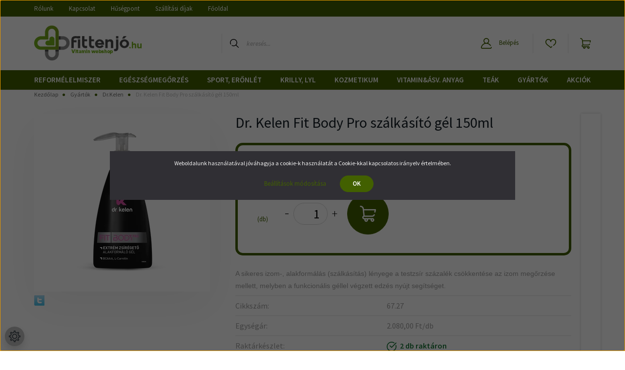

--- FILE ---
content_type: text/html; charset=UTF-8
request_url: https://fittenjo.hu/drkelen-fit-body-szalkasito-gel-150ml-2156
body_size: 32666
content:
<!DOCTYPE html>
<html lang="hu" dir="ltr">
<head>
    <title>Dr.Kelen Fit Body Pro szálkásító gél 150ml - fittenjo.hu</title>
    <meta charset="utf-8">
    <meta name="description" content="A sikeres izom-, alakformálás (szálkásítás) lényege a testzsír százalék csökkentése az izom megőrzése mellett, melyben a funkcionális géllel végzett edzés nyújt segítséget. ">
    <meta name="robots" content="index, follow">
    <link rel="image_src" href="https://biobogyo.cdn.shoprenter.hu/custom/biobogyo/image/data/Dr%20Kelen/Fit/fit_body150ml.png.webp?lastmod=1708624353.1681549779">
    <meta property="og:title" content="Dr. Kelen Fit Body Pro szálkásító gél 150ml" />
    <meta property="og:type" content="product" />
    <meta property="og:url" content="https://fittenjo.hu/drkelen-fit-body-szalkasito-gel-150ml-2156" />
    <meta property="og:image" content="https://biobogyo.cdn.shoprenter.hu/custom/biobogyo/image/cache/w955h500/Dr%20Kelen/Fit/fit_body150ml.png.webp?lastmod=1708624353.1681549779" />
    <meta property="og:description" content="A sikeres izom-, alakformálás (szálkásítás) lényege a testzsír százalék csökkentése az izom megőrzése mellett, melyben a funkcionális géllel végzett edzés nyújt segítséget. " />
    <link href="https://biobogyo.cdn.shoprenter.hu/custom/biobogyo/image/data/Logo/favicon.png?lastmod=1617109109.1681549779" rel="icon" />
    <link href="https://biobogyo.cdn.shoprenter.hu/custom/biobogyo/image/data/Logo/favicon.png?lastmod=1617109109.1681549779" rel="apple-touch-icon" />
    <base href="https://fittenjo.hu:443" />

    <meta name="viewport" content="width=device-width initial-scale=1, maximum-scale=1, user-scalable=0">
            <link href="https://fittenjo.hu/drkelen-fit-body-szalkasito-gel-150ml-2156" rel="canonical">
    
            
                    
                <link rel="preconnect" href="https://fonts.googleapis.com">
    <link rel="preconnect" href="https://fonts.gstatic.com" crossorigin>
    <link href="https://fonts.googleapis.com/css2?family=Source+Sans+Pro:ital,wght@0,200;0,300;0,400;0,600;0,700;0,900;1,200;1,300;1,400;1,600;1,700;1,900&display=swap" rel="stylesheet">
            <link rel="stylesheet" href="https://biobogyo.cdn.shoprenter.hu/web/compiled/css/fancybox2.css?v=1768402760" media="screen">
            <link rel="stylesheet" href="https://biobogyo.cdn.shoprenter.hu/custom/biobogyo/catalog/view/theme/helsinki_global/style/1745914109.1588109655.1720184255.1757937581.css?v=null.1681549779" media="screen">
            <link rel="stylesheet" href="https://biobogyo.cdn.shoprenter.hu/custom/biobogyo/catalog/view/theme/helsinki_global/stylesheet/stylesheet.css?v=1757937581" media="screen">
        <script>
        window.nonProductQuality = 80;
    </script>
    <script src="//ajax.googleapis.com/ajax/libs/jquery/1.10.2/jquery.min.js"></script>
    <script>window.jQuery || document.write('<script src="https://biobogyo.cdn.shoprenter.hu/catalog/view/javascript/jquery/jquery-1.10.2.min.js?v=1484139539"><\/script>');</script>
    <script type="text/javascript" src="//cdn.jsdelivr.net/npm/slick-carousel@1.8.1/slick/slick.min.js"></script>

                
        
    

    <!--Header JavaScript codes--><script src="https://biobogyo.cdn.shoprenter.hu/web/compiled/js/base.js?v=1768402759"></script><script src="https://biobogyo.cdn.shoprenter.hu/web/compiled/js/countdown.js?v=1768402759"></script><script src="https://biobogyo.cdn.shoprenter.hu/web/compiled/js/fancybox2.js?v=1768402759"></script><script src="https://biobogyo.cdn.shoprenter.hu/web/compiled/js/productreview.js?v=1768402759"></script><script src="https://biobogyo.cdn.shoprenter.hu/web/compiled/js/before_starter2_head.js?v=1768402759"></script><script src="https://biobogyo.cdn.shoprenter.hu/web/compiled/js/before_starter2_productpage.js?v=1768402759"></script><script src="https://biobogyo.cdn.shoprenter.hu/web/compiled/js/nanobar.js?v=1768402759"></script><!--Header jQuery onLoad scripts--><script>window.countdownFormat='%D:%H:%M:%S';var BASEURL='https://fittenjo.hu';Currency={"symbol_left":"","symbol_right":" Ft","decimal_place":0,"decimal_point":",","thousand_point":".","currency":"HUF","value":1};var ShopRenter=ShopRenter||{};ShopRenter.product={"id":2156,"sku":"67.27","currency":"HUF","unitName":"db","price":2080,"name":"Dr. Kelen Fit Body Pro sz\u00e1lk\u00e1s\u00edt\u00f3 g\u00e9l 150ml","brand":"Dr.Kelen","currentVariant":[],"parent":{"id":2156,"sku":"67.27","unitName":"db","price":2080,"name":"Dr. Kelen Fit Body Pro sz\u00e1lk\u00e1s\u00edt\u00f3 g\u00e9l 150ml"}};$(document).ready(function(){$('.fancybox').fancybox({maxWidth:820,maxHeight:650,afterLoad:function(){wrapCSS=$(this.element).data('fancybox-wrapcss');if(wrapCSS){$('.fancybox-wrap').addClass(wrapCSS);}},helpers:{thumbs:{width:50,height:50}}});$('.fancybox-inline').fancybox({maxWidth:820,maxHeight:650,type:'inline'});});$(window).load(function(){var init_relatedproducts_Scroller=function(){$("#relatedproducts .aurora-scroll-click-mode").each(function(){var max=0;$(this).find($(".list_prouctname")).each(function(){var h=$(this).height();max=h>max?h:max;});$(this).find($(".list_prouctname")).each(function(){$(this).height(max);});});$("#relatedproducts .aurora-scroll-click-mode").auroraScroll({autoMode:"click",frameRate:60,speed:2.5,direction:-1,elementClass:"product-snapshot",pauseAfter:false,horizontal:true,visible:1,arrowsPosition:1},function(){initAurora();});}
init_relatedproducts_Scroller();});</script><!--Custom header scripts--><script id="barat_hud_sr_script">var hst=document.createElement("script");hst.src="//admin.fogyasztobarat.hu/h-api.js";hst.type="text/javascript";hst.setAttribute("data-id","SBJPKU51");hst.setAttribute("id","fbarat");var hs=document.getElementById("barat_hud_sr_script");hs.parentNode.insertBefore(hst,hs);</script><script>function SearchGiftButton(){setTimeout(function(){if($('#cart-present-submit-button').length==1){$('#cart-present-submit-button').html("Kosárba helyezés");}else{SearchGiftButton();}},500);}
$(()=>{$("[data-src='/index.php?route=checkout/cartchildren/cartpresent&fancy_box=1']").on('click',function(){SearchGiftButton();});});</script><script>function SearchAndSwitchImageOnFooter(_currentSource,_newSource,_w,_h){setTimeout(function(){let IMAGE=$('.footer-logos').find("img[src='"+_currentSource+"']");if(IMAGE.length==1){IMAGE.attr('src',_newSource);IMAGE.css('width',_w+"px");IMAGE.css('height',_h+"px");}else{SearchAndSwitchImageOnFooter(_currentSource,_newSource);}},500);}
$(()=>{$('.footer-logos').append('<div class="fl-item"><img alt="foxpost" class="img-responsive" src="https://fittenjo.hu/custom/biobogyo/image/data/foxpost_logo_red.png" style="width: 50px; height: 50px;"></div>');$('.footer-logos').append('<div class="fl-item"><img alt="csomagküldő" class="img-responsive" src="https://fittenjo.hu/custom/biobogyo/image/data/Csomagkuldo_logo.png" style="width: 209px; height: 37px;"></div>');$('.footer-logos').append('<div class="fl-item"><img alt="csomagpiac" class="img-responsive" src="https://fittenjo.hu/custom/biobogyo/image/data/Csomagpiac_logo.png" style="width: 108px; height: 48px;"></div>');$('.footer-logos').append('<div class="fl-item"><img alt="gls" class="img-responsive" src="https://fittenjo.hu/custom/biobogyo/image/data/GLS_CSomagPont_logo.jpg" style="width: 80px; height: 55px;"></div>');});SearchAndSwitchImageOnFooter('https://biobogyo.cdn.shoprenter.hu/custom/biobogyo/image/cache/w91h23q80np1/src/footer-itemlist-07.png?v=1542100266','https://fittenjo.hu/custom/biobogyo/image/data/simplepay_otp_hu_top_new_21.png',91,41);</script><script>$(()=>{if($('.param-value.productstock1-param').length==1){let RES=$('.param-value.productstock1-param').find('span').html();console.log(RES.substr(RES.length-8));if(RES.substr(RES.length-8)!='raktáron'){$('.product_table_addtocartbtn').find('span').html("Rendelhető");}}else{}});</script><script>$(function(){$('#topmenu-nav').append('<a>BEJELENTKEZÉS</a>');$('.header-info-menu').append('<a>INFO</a>');$('.header-extra-text').remove();$(".header-position li").mouseenter(function(){$li=$(this);$(".header-position .children .children").each(function(){var parentPos=$(this).parent().offset();$(this).css({left:String(parentPos.left+$(this).parent().width())+"px",top:String(parentPos.top-$(window).scrollTop())+"px"});});});});</script><script src="https://biobogyo.cdn.shoprenter.hu/web/compiled/js/vue/manifest.bundle.js?v=1768402756"></script><script>var ShopRenter=ShopRenter||{};ShopRenter.onCartUpdate=function(callable){document.addEventListener('cartChanged',callable)};ShopRenter.onItemAdd=function(callable){document.addEventListener('AddToCart',callable)};ShopRenter.onItemDelete=function(callable){document.addEventListener('deleteCart',callable)};ShopRenter.onSearchResultViewed=function(callable){document.addEventListener('AuroraSearchResultViewed',callable)};ShopRenter.onSubscribedForNewsletter=function(callable){document.addEventListener('AuroraSubscribedForNewsletter',callable)};ShopRenter.onCheckoutInitiated=function(callable){document.addEventListener('AuroraCheckoutInitiated',callable)};ShopRenter.onCheckoutShippingInfoAdded=function(callable){document.addEventListener('AuroraCheckoutShippingInfoAdded',callable)};ShopRenter.onCheckoutPaymentInfoAdded=function(callable){document.addEventListener('AuroraCheckoutPaymentInfoAdded',callable)};ShopRenter.onCheckoutOrderConfirmed=function(callable){document.addEventListener('AuroraCheckoutOrderConfirmed',callable)};ShopRenter.onCheckoutOrderPaid=function(callable){document.addEventListener('AuroraOrderPaid',callable)};ShopRenter.onCheckoutOrderPaidUnsuccessful=function(callable){document.addEventListener('AuroraOrderPaidUnsuccessful',callable)};ShopRenter.onProductPageViewed=function(callable){document.addEventListener('AuroraProductPageViewed',callable)};ShopRenter.onMarketingConsentChanged=function(callable){document.addEventListener('AuroraMarketingConsentChanged',callable)};ShopRenter.onCustomerRegistered=function(callable){document.addEventListener('AuroraCustomerRegistered',callable)};ShopRenter.onCustomerLoggedIn=function(callable){document.addEventListener('AuroraCustomerLoggedIn',callable)};ShopRenter.onCustomerUpdated=function(callable){document.addEventListener('AuroraCustomerUpdated',callable)};ShopRenter.onCartPageViewed=function(callable){document.addEventListener('AuroraCartPageViewed',callable)};ShopRenter.customer={"userId":0,"userClientIP":"3.12.153.255","userGroupId":8,"customerGroupTaxMode":"gross","customerGroupPriceMode":"gross_net_tax","email":"","phoneNumber":"","name":{"firstName":"","lastName":""}};ShopRenter.theme={"name":"helsinki_global","family":"helsinki","parent":""};ShopRenter.shop={"name":"biobogyo","locale":"hu","currency":{"code":"HUF","rate":1},"domain":"biobogyo.myshoprenter.hu"};ShopRenter.page={"route":"product\/product","queryString":"drkelen-fit-body-szalkasito-gel-150ml-2156"};ShopRenter.formSubmit=function(form,callback){callback();};let loadedAsyncScriptCount=0;function asyncScriptLoaded(position){loadedAsyncScriptCount++;if(position==='body'){if(document.querySelectorAll('.async-script-tag').length===loadedAsyncScriptCount){if(/complete|interactive|loaded/.test(document.readyState)){document.dispatchEvent(new CustomEvent('asyncScriptsLoaded',{}));}else{document.addEventListener('DOMContentLoaded',()=>{document.dispatchEvent(new CustomEvent('asyncScriptsLoaded',{}));});}}}}</script><script type="text/javascript"async class="async-script-tag"onload="asyncScriptLoaded('header')"src="https://static2.rapidsearch.dev/resultpage.js?shop=biobogyo.shoprenter.hu"></script><script type="text/javascript"async class="async-script-tag"onload="asyncScriptLoaded('header')"src="https://utanvet-ellenor.hu/api/v1/shoprenter/utanvet-ellenor.js"></script><script type="text/javascript"async class="async-script-tag"onload="asyncScriptLoaded('header')"src="https://onsite.optimonk.com/script.js?account=10732"></script><script type="text/javascript"src="https://biobogyo.cdn.shoprenter.hu/web/compiled/js/vue/customerEventDispatcher.bundle.js?v=1768402756"></script>                <script>window["bp"]=window["bp"]||function(){(window["bp"].q=window["bp"].q||[]).push(arguments);};window["bp"].l=1*new Date();scriptElement=document.createElement("script");firstScript=document.getElementsByTagName("script")[0];scriptElement.async=true;scriptElement.src='https://pixel.barion.com/bp.js';firstScript.parentNode.insertBefore(scriptElement,firstScript);window['barion_pixel_id']='BP-kL9r3LcmX0-39';bp('init','addBarionPixelId','BP-kL9r3LcmX0-39');</script><noscript>
    <img height="1" width="1" style="display:none" alt="Barion Pixel" src="https://pixel.barion.com/a.gif?ba_pixel_id='BP-kL9r3LcmX0-39'&ev=contentView&noscript=1">
</noscript>
                        <script type="text/javascript" src="https://biobogyo.cdn.shoprenter.hu/web/compiled/js/vue/fullBarionPixel.bundle.js?v=1768402756"></script>


            
            <script>window.dataLayer=window.dataLayer||[];function gtag(){dataLayer.push(arguments)};var ShopRenter=ShopRenter||{};ShopRenter.config=ShopRenter.config||{};ShopRenter.config.googleConsentModeDefaultValue="denied";</script>                        <script type="text/javascript" src="https://biobogyo.cdn.shoprenter.hu/web/compiled/js/vue/googleConsentMode.bundle.js?v=1768402756"></script>

            <!-- Facebook Pixel Code -->
<script>
!function(f,b,e,v,n,t,s)
{if(f.fbq)return;n=f.fbq=function(){n.callMethod?
n.callMethod.apply(n,arguments):n.queue.push(arguments)};
if(!f._fbq)f._fbq=n;n.push=n;n.loaded=!0;n.version='2.0';
n.queue=[];t=b.createElement(e);t.async=!0;
t.src=v;s=b.getElementsByTagName(e)[0];
s.parentNode.insertBefore(t,s)}(window, document,'script',
'https://connect.facebook.net/en_US/fbevents.js');
fbq('consent', 'revoke');
fbq('init', '215473422728516');
fbq('track', 'PageView');
document.addEventListener('AuroraProductPageViewed', function(auroraEvent) {
                    fbq('track', 'ViewContent', {
                        content_type: 'product',
                        content_ids: [auroraEvent.detail.product.id.toString()],
                        value: parseFloat(auroraEvent.detail.product.grossUnitPrice),
                        currency: auroraEvent.detail.product.currency
                    }, {
                        eventID: auroraEvent.detail.event.id
                    });
                });
document.addEventListener('AuroraAddedToCart', function(auroraEvent) {
    var fbpId = [];
    var fbpValue = 0;
    var fbpCurrency = '';

    auroraEvent.detail.products.forEach(function(item) {
        fbpValue += parseFloat(item.grossUnitPrice) * item.quantity;
        fbpId.push(item.id);
        fbpCurrency = item.currency;
    });


    fbq('track', 'AddToCart', {
        content_ids: fbpId,
        content_type: 'product',
        value: fbpValue,
        currency: fbpCurrency
    }, {
        eventID: auroraEvent.detail.event.id
    });
})
window.addEventListener('AuroraMarketingCookie.Changed', function(event) {
            let consentStatus = event.detail.isAccepted ? 'grant' : 'revoke';
            if (typeof fbq === 'function') {
                fbq('consent', consentStatus);
            }
        });
</script>
<noscript><img height="1" width="1" style="display:none"
src="https://www.facebook.com/tr?id=215473422728516&ev=PageView&noscript=1"
/></noscript>
<!-- End Facebook Pixel Code -->
            <!-- Google Tag Manager -->
<script>(function(w,d,s,l,i){w[l]=w[l]||[];w[l].push({'gtm.start':
new Date().getTime(),event:'gtm.js'});var f=d.getElementsByTagName(s)[0],
j=d.createElement(s),dl=l!='dataLayer'?'&l='+l:'';j.async=true;j.src=
'https://www.googletagmanager.com/gtm.js?id='+i+dl;f.parentNode.insertBefore(j,f);
})(window,document,'script','dataLayer','GTM-P9ZJ9MT');</script>
<!-- End Google Tag Manager -->
            <!-- Global site tag (gtag.js) - Google Ads: 936194856 -->
<script async src="https://www.googletagmanager.com/gtag/js?id=AW-936194856"></script>
<script>
  window.dataLayer = window.dataLayer || [];
  function gtag(){dataLayer.push(arguments);}
  gtag('js', new Date());

  gtag('config', 'AW-936194856');
</script>
            <meta name="google-site-verification" content="DZOmFtCaEdiBTFkvLvQM6BLf3bhcLBMMwOlO_YviqUY"/>

                <!--Global site tag(gtag.js)--><script async src="https://www.googletagmanager.com/gtag/js?id=AW-936194856"></script><script>window.dataLayer=window.dataLayer||[];function gtag(){dataLayer.push(arguments);}
gtag('js',new Date());gtag('config','AW-936194856',{"allow_enhanced_conversions":true});gtag('config','AW-736368619',{"allow_enhanced_conversions":true});gtag('config','G-5G3ZNXB7RG');gtag('config','AW-16624947221');</script>                                <script type="text/javascript" src="https://biobogyo.cdn.shoprenter.hu/web/compiled/js/vue/GA4EventSender.bundle.js?v=1768402756"></script>

    
    
</head>
<body id="body" class="page-body product-page-body show-quantity-in-category helsinki_global-body desktop-device-body header--style-1" role="document">
<script>var bodyComputedStyle=window.getComputedStyle(document.body);ShopRenter.theme.breakpoints={'xs':parseInt(bodyComputedStyle.getPropertyValue('--breakpoint-xs')),'sm':parseInt(bodyComputedStyle.getPropertyValue('--breakpoint-sm')),'md':parseInt(bodyComputedStyle.getPropertyValue('--breakpoint-md')),'lg':parseInt(bodyComputedStyle.getPropertyValue('--breakpoint-lg')),'xl':parseInt(bodyComputedStyle.getPropertyValue('--breakpoint-xl'))}</script><script>if(innerWidth>991){$(window).on("load",function(){$("#customcontent5 .module-body").append("<div class='egyedibeszurtscriptbal'><img src='/custom/biobogyo/image/data/design2022/balkep.png'></div>");$(".egyedibeszurtscriptbal").css("top","-25px");$(".egyedibeszurtscriptbal img").css("height",$("#customcontent5 .module-body").outerHeight()+50);});$(window).on("load",function(){$("#manufactureroffer .module-body").append("<div class='egyedibeszurtscriptjobb'><img src='/custom/biobogyo/image/data/design2022/jobbkep.png'></div>");$(".egyedibeszurtscriptjobb").css("top","-25px");$(".egyedibeszurtscriptjobb img").css("height",$("#customcontent5 .module-body").outerHeight()+40);});}</script><!--Google Tag Manager(noscript)--><noscript><iframe src="https://www.googletagmanager.com/ns.html?id=GTM-P9ZJ9MT"
height="0"width="0"style="display:none;visibility:hidden"></iframe></noscript><!--End Google Tag Manager(noscript)--><div id="fb-root"></div><script>(function(d,s,id){var js,fjs=d.getElementsByTagName(s)[0];if(d.getElementById(id))return;js=d.createElement(s);js.id=id;js.src="//connect.facebook.net/hu_HU/sdk/xfbml.customerchat.js#xfbml=1&version=v2.12&autoLogAppEvents=1";fjs.parentNode.insertBefore(js,fjs);}(document,"script","facebook-jssdk"));</script>
                    

<!-- cached -->    <div class="nanobar-cookie-cog d-flex-center rounded-circle js-hidden-nanobar-button">
        <svg xmlns="https://www.w3.org/2000/svg" width="24" height="24" viewBox="0 0 512 512">
    <path fill="currentColor" d="M512 289.7v-67.5l-68.2-18.1c-4.3-15.4-10.4-30.2-18.4-44.2l34.9-60.6 -47.6-47.6 -60.6 34.9c-14-8-28.8-14.1-44.2-18.4L289.7 0h-67.5l-18.1 68.2c-15.4 4.3-30.2 10.4-44.2 18.4L99.4 51.7 51.7 99.4l34.9 60.6c-8 14-14.1 28.8-18.4 44.2L0 222.3v67.5l68.2 18.1c4.3 15.4 10.4 30.2 18.4 44.2l-34.9 60.6 47.6 47.6 60.6-34.9c14 8 28.8 14.1 44.2 18.4l18.1 68.2h67.5l18.1-68.2c15.4-4.3 30.2-10.4 44.2-18.4l60.6 34.9 47.6-47.6 -34.9-60.6c8-14 14.1-28.8 18.4-44.2L512 289.7zM410.1 275.5l-2.5 12.1c-3.9 18.9-11.4 36.8-22.1 53.2l-6.8 10.3 31.6 55 -4.3 4.3 -55-31.6 -10.3 6.8c-16.4 10.8-34.3 18.2-53.2 22.1l-12.1 2.5L259 472h-6l-16.5-61.9 -12.1-2.5c-18.9-3.9-36.8-11.4-53.2-22.1l-10.3-6.8 -55 31.6 -4.3-4.3 31.6-55 -6.8-10.3c-10.8-16.4-18.2-34.3-22.1-53.2l-2.5-12.1L40 259v-6l61.9-16.5 2.5-12.1c3.9-18.9 11.4-36.8 22.1-53.2l6.8-10.3 -31.6-55 4.3-4.3 55 31.6 10.3-6.8c16.4-10.8 34.3-18.2 53.2-22.1l12.1-2.5L253 40h6l16.5 61.9 12.1 2.5c18.9 3.9 36.8 11.4 53.2 22.1l10.3 6.8 55-31.6 4.3 4.3 -31.6 55 6.8 10.3c10.8 16.4 18.2 34.3 22.1 53.2l2.5 12.1L472 253v6L410.1 275.5z"/>
    <path fill="currentColor" d="M256 140c-64 0-116 52-116 116s52 116 116 116 116-52 116-116S320 140 256 140zM256 332c-41.9 0-76-34.1-76-76s34.1-76 76-76 76 34.1 76 76S297.9 332 256 332z"/>
</svg>
    </div>
<div class="Fixed nanobar bg-dark js-nanobar-first-login">
    <div class="container nanobar-container">
        <div class="row flex-column flex-sm-row">
            <div class="col-12 col-sm-6 col-lg-8 nanobar-text-cookies align-self-center text-sm-left">
                Weboldalunk használatával jóváhagyja a cookie-k használatát a Cookie-kkal kapcsolatos irányelv értelmében.
            </div>
            <div class="col-12 col-sm-6 col-lg-4 nanobar-buttons m-sm-0 text-center text-sm-right">
                <a href="" class="btn btn-link nanobar-settings-button js-nanobar-settings-button">
                    Beállítások módosítása
                </a>
                <a href="" class="btn btn-primary nanobar-btn js-nanobar-close-cookies" data-button-save-text="Beállítások mentése">
                    OK
                </a>
            </div>
        </div>
        <div class="nanobar-cookies js-nanobar-cookies flex-column flex-sm-row text-left pt-3 mt-3" style="display: none;">
            <div class="form-check pt-2 pb-2 pr-2 mb-0">
                <input class="form-check-input" type="checkbox" name="required_cookies" disabled checked />
                <label class="form-check-label">
                    Szükséges cookie-k
                    <div class="cookies-help-text text-muted">
                        Ezek a cookie-k segítenek abban, hogy a webáruház használható és működőképes legyen.
                    </div>
                </label>
            </div>
            <div class="form-check pt-2 pb-2 pr-2 mb-0">
                <input class="form-check-input js-nanobar-marketing-cookies" type="checkbox" name="marketing_cookies"
                        checked/>
                <label class="form-check-label">
                    Marketing cookie-k
                    <div class="cookies-help-text text-muted">
                        Ezek a cookie-k segítenek abban, hogy az érdeklődési körödnek megfelelő reklámokat és termékeket jelenítsük meg a webáruházban.
                    </div>
                </label>
            </div>
        </div>
    </div>
</div>

<script>
    (function ($) {
        $(document).ready(function () {
            new AuroraNanobar.FirstLogNanobarCheckbox(jQuery('.js-nanobar-first-login'), 'modal');
        });
    })(jQuery);
</script>
<!-- /cached -->
<!-- cached --><div class="Fixed nanobar bg-dark js-nanobar-free-shipping">
    <div class="container nanobar-container">
        <button type="button" class="close js-nanobar-close" aria-label="Close">
            <span aria-hidden="true">&times;</span>
        </button>
        <div class="nanobar-text px-3"></div>
    </div>
</div>

<script>$(document).ready(function(){document.nanobarInstance=new AuroraNanobar.FreeShippingNanobar($('.js-nanobar-free-shipping'),'modal','5','','1');});</script><!-- /cached -->
                <!-- page-wrap -->

                <div class="page-wrap">
                                                
    <header class="sticky-header d-none d-lg-block">
                    <div class="header-top-line">
                <div class="container">
                    <div class="header-top d-flex">
                        <div class="header-top-left d-flex">
                            <!-- cached -->
    <ul class="nav headermenu-list">
                    <li class="nav-item">
                <a class="nav-link" href="https://fittenjo.hu/rolunk_4"
                    target="_self"
                                        title="Rólunk"
                >
                    Rólunk
                </a>
                            </li>
                    <li class="nav-item">
                <a class="nav-link" href="https://fittenjo.hu/index.php?route=information/contact"
                    target="_self"
                                        title="Kapcsolat"
                >
                    Kapcsolat
                </a>
                            </li>
                    <li class="nav-item">
                <a class="nav-link" href="https://fittenjo.hu/husegprogram"
                    target="_self"
                                        title="Hűségpont"
                >
                    Hűségpont
                </a>
                            </li>
                    <li class="nav-item">
                <a class="nav-link" href="https://fittenjo.hu/szallitasi-dijak-15"
                    target="_self"
                                        title="Szállítási díjak"
                >
                    Szállítási díjak
                </a>
                            </li>
                    <li class="nav-item">
                <a class="nav-link" href="https://fittenjo.hu"
                    target="_self"
                                        title="Főoldal"
                >
                    Főoldal
                </a>
                            </li>
            </ul>
    <!-- /cached -->
                        </div>
                        <div class="header-top-right d-flex align-items-center ml-auto">
                            
                            
                        </div>
                    </div>
                </div>
            </div>
            <div class="header-bottom-line">
                <div class="container">
                    <div class="header-bottom">
                        <nav class="navbar navbar-expand-lg justify-content-between">
                            <!-- cached -->
    <a class="navbar-brand" href="/"><img style="border: 0; max-width: 220px;" src="https://biobogyo.cdn.shoprenter.hu/custom/biobogyo/image/cache/w220h100m00/Logo/fittenjo_02.png?v=1651817351" title="fittenjó.hu " alt="fittenjó.hu " /></a>
<!-- /cached -->
                                                            
<div class="dropdown search-module d-flex">
    <div class="input-group">
        <div class="input-group-prepend">
            <button class="btn btn-link" onclick="moduleSearch();">
                <svg width="18" height="18" viewBox="0 0 18 18" fill="none" xmlns="https://www.w3.org/2000/svg">
    <path d="M7.38281 0C11.4537 0 14.7656 3.31193 14.7656 7.38281C14.7656 9.17381 14.1246 10.8179 13.0599 12.0977L17.7924 16.798C18.0679 17.0717 18.0694 17.5168 17.7958 17.7924C17.6583 17.9307 17.4776 18 17.2969 18C17.1177 18 16.9386 17.9319 16.8014 17.7957L12.0625 13.089C10.7878 14.1363 9.15739 14.7656 7.38281 14.7656C6.11627 14.7656 4.86647 14.4393 3.76861 13.8218C3.43012 13.6315 3.31007 13.2028 3.50044 12.8643C3.69077 12.5259 4.11947 12.4057 4.45795 12.5961C5.34579 13.0955 6.3572 13.3594 7.38281 13.3594C10.6783 13.3594 13.3594 10.6783 13.3594 7.38281C13.3594 4.08733 10.6783 1.40625 7.38281 1.40625C4.08733 1.40625 1.40625 4.08733 1.40625 7.38281C1.40625 8.42101 1.67636 9.44328 2.18732 10.3391C2.37973 10.6765 2.26223 11.1059 1.92494 11.2983C1.58762 11.4906 1.15822 11.3732 0.965811 11.0359C0.333982 9.92812 0 8.66492 0 7.38281C0 3.31193 3.31193 0 7.38281 0Z" fill="currentColor"/>
</svg>

            </button>
        </div>
        <input class="form-control disableAutocomplete" type="text" placeholder="keresés..." value=""
               id="filter_keyword" 
               onclick="this.value=(this.value==this.defaultValue)?'':this.value;"/>
    </div>

    <input type="hidden" id="filter_description" value="0"/>
    <input type="hidden" id="search_shopname" value="biobogyo"/>
    <div id="results" class="dropdown-menu search-results"></div>
</div>



                                                        <!-- cached -->
    <div class="header-login">
        <ul class="nav login-list">
                            <li class="nav-item">
                    <a class="nav-link" href="index.php?route=account/login" title="Belépés">
                        <svg class="icon-user" width="22" height="22" viewBox="0 0 22 22" fill="none" xmlns="https://www.w3.org/2000/svg">
    <path d="M21.9446 18.8513C21.8479 18.3867 21.3929 18.0885 20.9281 18.1852C20.4634 18.2819 20.1652 18.737 20.2619 19.2017C20.3176 19.4693 20.2513 19.7436 20.0799 19.9544C19.9806 20.0765 19.7593 20.2812 19.3924 20.2812H2.60825C2.24138 20.2812 2.02005 20.0765 1.92079 19.9544C1.74939 19.7437 1.68305 19.4693 1.73878 19.2017C2.63064 14.9179 6.4091 11.7886 10.7725 11.6831C10.8481 11.686 10.924 11.6875 11.0003 11.6875C11.0769 11.6875 11.1531 11.686 11.229 11.6831C14.3027 11.7568 17.1436 13.3136 18.864 15.8794C19.1283 16.2736 19.6621 16.3789 20.0564 16.1146C20.4506 15.8503 20.5559 15.3165 20.2916 14.9223C18.8815 12.8192 16.8339 11.29 14.4992 10.5215C15.9219 9.45467 16.8441 7.75487 16.8441 5.84375C16.8441 2.62152 14.2226 0 11.0003 0C7.77808 0 5.1566 2.62152 5.1566 5.84375C5.1566 7.75603 6.07991 9.45673 7.50411 10.5235C6.19924 10.9531 4.97484 11.6216 3.9032 12.503C1.93815 14.1194 0.571877 16.3739 0.0561231 18.8513C-0.105525 19.6277 0.0881348 20.425 0.587346 21.0388C1.08411 21.6497 1.82072 22 2.60825 22H19.3924C20.18 22 20.9166 21.6497 21.4133 21.0388C21.9126 20.425 22.1062 19.6277 21.9446 18.8513ZM6.87535 5.84375C6.87535 3.5692 8.7258 1.71875 11.0003 1.71875C13.2749 1.71875 15.1253 3.5692 15.1253 5.84375C15.1253 8.04826 13.387 9.85441 11.2091 9.96351C11.1397 9.96222 11.07 9.96157 11.0003 9.96157C10.931 9.96157 10.8616 9.96226 10.7924 9.96355C8.61408 9.85488 6.87535 8.04856 6.87535 5.84375Z" fill="currentColor"/>
</svg>

                        Belépés
                    </a>
                </li>
                    </ul>
    </div>
<!-- /cached -->
                            <hx:include src="/_fragment?_path=_format%3Dhtml%26_locale%3Den%26_controller%3Dmodule%252Fwishlist&amp;_hash=ycXebnsJ5Unj3gR77B24yIFSZ3d7d6PhlN8l8eP9zXw%3D"></hx:include>
                            <div id="js-cart">
                                <hx:include src="/_fragment?_path=_format%3Dhtml%26_locale%3Den%26_controller%3Dmodule%252Fcart&amp;_hash=5Ao7Sh4mAQNOvkqoxKAk0WHPW2hWC2lTUerYqhLN8GA%3D"></hx:include>
                            </div>
                        </nav>
                    </div>
                </div>
            </div>
            <div class="header-category">
                <div class="container">
                    <nav class="navbar header-category-navbar">
                        


                    
            <div id="module_category_wrapper" class="module-category-wrapper">
    
    <div id="category" class="module content-module header-position category-module" >
                <div class="module-body">
                        <div id="category-nav">
            


<ul class="nav category category-menu sf-menu sf-horizontal cached">
    <li id="cat_101" class="nav-item item category-list module-list parent even dropDownParent align-1">
    <a href="https://fittenjo.hu/reformelelmiszerek-101" class="nav-link">
        Reformélelmiszer
    </a>
    <div class="children js-subtree-dropdown subtree-dropdown">
        <div style="width: 800px; height: 300px" class="subtree-dropdown-inner p-3">
            <div class="row custom-dropdown-menu">
	<div class="col">
		<h4><a href="/reformelelmiszerek-101/bio-termekek-243">Bio termékek</a></h4>

		<ul class="list-unstyled">
			<li><a href="/reformelelmiszerek-101/bio-termekek-243/bio-gabonak-272">Bio gabonák</a></li>
			<li><a href="/reformelelmiszerek-101/bio-termekek-243/bio-huvelyesek-274">Bio hüvelyesek</a></li>
			<li><a href="/reformelelmiszerek-101/bio-termekek-243/bio-kakao-kave-366">Bio kakaó, kávé</a></li>
			<li><a href="/reformelelmiszerek-101/bio-termekek-243/bio-kasa-chips-pehely-276">Bio kása, chips, pehely</a></li>
			<li><a href="/reformelelmiszerek-101/bio-termekek-243/bio-lisztek-244">Bió lisztek</a></li>
			<li><a href="/reformelelmiszerek-101/bio-termekek-243/bio-magok-273">Bio magvak, aszalványok</a></li>
		</ul>
	</div>

	<div class="col">
		<h4><a href="/reformelelmiszerek-101/glutenmentes-110">Gluténmentes</a></h4>

		<ul class="list-unstyled">
			<li><a href="/reformelelmiszerek-101/glutenmentes-110/gabonak-321">Gabonák</a></li>
			<li><a href="/reformelelmiszerek-101/glutenmentes-110/huvelyesek-319">Hüvelyesek</a></li>
			<li><a href="/reformelelmiszerek-101/glutenmentes-110/kasa-chips-pehely-320">Kása, chips, pehely</a></li>
			<li><a href="/reformelelmiszerek-101/glutenmentes-110/lisztek-237">Lisztek, örlemények</a></li>
			<li><a href="/reformelelmiszerek-101/glutenmentes-110/magvak-aszalvanyok-318">Magvak, aszalványok</a></li>
		</ul>
	</div>

	<div class="col">
		<h4><a href="/reformelelmiszerek-101/befozes-tartositas-151">Befőzés, sütés, főzés</a></h4>

		<h4><a href=" /reformelelmiszerek-101/cukrok-109">Cukrok, édesítőszerek</a></h4>

		<h4><a href=" /reformelelmiszerek-101/gabonak-322">Gabonák</a></h4>

		<h4><a href=" /reformelelmiszerek-101/lisztek-111">Lisztek, sók</a></h4>

		<h4><a href=" /reformelelmiszerek-101/olajos-magvak-108">Magvak, aszalványok</a></h4>

		<h4><a href=" /reformelelmiszerek-101/pehely-325">Pehely</a></h4>
	</div>
</div>
<style type="text/css">#cat_101 .children {
    background: #f5f5f5;
}
</style>

        </div>
    </div>
</li><li id="cat_145" class="nav-item item category-list module-list parent odd dropDownParent align-1">
    <a href="https://fittenjo.hu/egeszsegmegorzes-145" class="nav-link">
        Egészségmegőrzés
    </a>
    <div class="children js-subtree-dropdown subtree-dropdown">
        <div style="width: 800px; height: 300px" class="subtree-dropdown-inner p-3">
            <div class="row custom-dropdown-menu">
	<div class="col">
		<h4><a href=" /egeszsegmegorzes-145/gyermek-vitaminok-309">Gyermek vitaminok</a></h4>

		<ul class="list-unstyled">
			<li><a href=" /egeszsegmegorzes-145/gyermek-vitaminok-309/cd-313">C+D</a></li>
			<li><a href=" /egeszsegmegorzes-145/gyermek-vitaminok-309/c-vitamin-312">C-vitamin</a></li>
			<li><a href=" /egeszsegmegorzes-145/gyermek-vitaminok-309/d3-vitamin-314">D3-vitamin</a></li>
			<li><a href=" /egeszsegmegorzes-145/gyermek-vitaminok-309/gumivitaminok-316">Gumivitaminok</a></li>
			<li><a href=" /egeszsegmegorzes-145/gyermek-vitaminok-309/kalcium-315">Kalcium</a></li>
			<li><a href=" /egeszsegmegorzes-145/gyermek-vitaminok-309/multivitamin-311">Multivitamin</a></li>
			<li><a href=" /egeszsegmegorzes-145/gyermek-vitaminok-309/omega-3-310">Omega-3</a></li>
		</ul>

		<h4><a href="/egeszsegmegorzes-145/cbd-olajok-382">CBD olajok</a></h4>
	</div>

	<div class="col">
		<h4><a href=" /egeszsegmegorzes-145/agy-es-memoria-81">Idegrendszer, stresszoldás</a></h4>

		<h4><a href="/egeszsegmegorzes-145/gyogynovenyek-579">Gyógynövények</a></h4>

		<ul class="list-unstyled">
			<li><a href="/egeszsegmegorzes-145/gyogynovenyek-579/ashwagandha-581">Ashwagandha</a></li>
			<li><a href="/egeszsegmegorzes-145/gyogynovenyek-579/alga-611">Alga</a></li>
			<li><a href="/egeszsegmegorzes-145/gyogynovenyek-579/buzafu-arpafu-609">Búzafű, árpafű</a></li>
			<li><a href="/egeszsegmegorzes-145/gyogynovenyek-579/fokhagyma-584">Fokhagyma</a></li>
			<li><a href="/egeszsegmegorzes-145/gyogynovenyek-579/ginkgo-biloba-587">Ginkgo Biloba</a></li>
			<li><a href="/egeszsegmegorzes-145/gyogynovenyek-579/ginzeng-588">Ginzeng</a></li>
			<li><a href="/egeszsegmegorzes-145/gyogynovenyek-579/gyogygombak-606">Gyógygombák</a></li>
			<li><a href="/egeszsegmegorzes-145/gyogynovenyek-579/kurkuma-591">Kurkuma</a></li>
			<li><a href="/egeszsegmegorzes-145/gyogynovenyek-579/lucerna-594">Lucerna</a></li>
			<li><a href="/egeszsegmegorzes-145/gyogynovenyek-579/maca-597">Maca</a></li>
			<li><a href="/egeszsegmegorzes-145/gyogynovenyek-579/mariatovis-603">Máriatövis</a></li>
			<li><a href="/egeszsegmegorzes-145/gyogynovenyek-579/valeriana-citromfu-600">Valeriana, citromfű</a></li>
		</ul>
	</div>

	<div class="col">
		<h4><a href=" /egeszsegmegorzes-145/illoolajok-157">Illóolaj</a></h4>

		<h4><a href=" /egeszsegmegorzes-145/baba-mama-248">Baba-Mama</a></h4>

		<h4><a href=" /egeszsegmegorzes-145/dieta-97">Diéta, fogyókúra</a> </h4>
	</div>

	<div class="col">
		<h4><a href=" /egeszsegmegorzes-145/hialuronsav-kollagen-232">Hialuronsav, kollagén</a></h4>

		<h4><a href="/egeszsegmegorzes-145/antioxidansok-82">Antioxidánsok</a></h4>

		<h4><a href="/egeszsegmegorzes-145/csontrendszer-egeszsege-94">Csontrendszer és izületek</a></h4>

		<h4><a href="/egeszsegmegorzes-145/haj-bor-korom-152">Haj, bőr, köröm, szépség</a></h4>

		<h4><a href="/egeszsegmegorzes-145/hugyuti-vedelem-121">Húgyúti védelem</a></h4>

		<h4><a href="/egeszsegmegorzes-145/koleszterin-vercukor-122">Koleszterin, vércukor</a></h4>
	</div>

	<div class="col">
		<h4><a href="/egeszsegmegorzes-145/immunrendszer-vedelme-86">Immunrendszer védelme</a></h4>

		<h4><a href="/egeszsegmegorzes-145/konnyu-emesztes-84">Emésztés, méregtelenítés</a></h4>

		<h4><a href="/egeszsegmegorzes-145/lugositas-120">Lúgosítás</a></h4>

		<h4><a href="/egeszsegmegorzes-145/pajzsmirigy-396">Pajzsmirigy</a></h4>

		<h4><a href="/egeszsegmegorzes-145/szem-latas-124">Szem / látás</a></h4>

		<h4><a href="/egeszsegmegorzes-145/sziv-es-errendszer-90">Szív és érrendszer</a></h4>

		<h4><a href="/egeszsegmegorzes-145/valtozokor-142">Változókor</a></h4>

		<h4><a href="/egeszsegmegorzes-145/verkepzok-123">Vérképzők</a></h4>
	</div>
</div>
<style type="text/css">#cat_145 .children {
    background: #f5f5f5;
}
</style>

        </div>
    </div>
</li><li id="cat_87" class="nav-item item category-list module-list parent even dropDownParent align-1">
    <a href="https://fittenjo.hu/sport-fitnessz-87" class="nav-link">
        Sport, erőnlét
    </a>
    <div class="children js-subtree-dropdown subtree-dropdown">
        <div style="width: 400px; height: 300px" class="subtree-dropdown-inner p-3">
            <h4><a href="/sport-fitnessz-87">Sport, erőnlét</a></h4>

<ul>
	<li><a href="/sport-eronlet-87/aminosavak-544">Aminósavak</a></li>
	<li><a href="/sport-eronlet-87/edzes-elotti-formulak-517">Edzés előtti formulák</a></li>
	<li><a href="/sport-eronlet-87/energizalok-546">Energizálók</a></li>
	<li><a href="/sport-eronlet-87/feherjek-549">Fehérjék</a></li>
	<li><a href="/sport-fitnessz-87/feherje-shake-desszert-473">Fehérje shake, desszert</a></li>
	<li><a href="/sport-eronlet-87/izotonias-termekek-550">Izotóniás termékek</a></li>
	<li><a href="/sport-eronlet-87/kreatin-565">Kreatin</a></li>
	<li><a href="/sport-eronlet-87/protein-szelet-krem-562">Protein szelet, krém</a></li>
	<li><a href="/sport-eronlet-87/shaker-kulacs-553">Shaker, kulacs</a></li>
	<li><a href="/sport-eronlet-87/sportkremek-556">Sportkrémek</a></li>
	<li><a href="/sport-eronlet-87/tesztoszteron-557">Tesztoszteron</a></li>
	<li><a href="/sport-eronlet-87/tomegnovelok-559">Tömegnövelők</a></li>
</ul>

        </div>
    </div>
</li><li id="cat_79" class="nav-item item category-list module-list odd">
    <a href="https://fittenjo.hu/krilly-termekek" class="nav-link">
        Krilly, Lyl
    </a>
    </li><li id="cat_118" class="nav-item item category-list module-list parent even dropDownParent align-1">
    <a href="https://fittenjo.hu/kozmetikum-kremek-118" class="nav-link">
        Kozmetikum
    </a>
    <div class="children js-subtree-dropdown subtree-dropdown">
        <div style="width: 800px; height: 300px" class="subtree-dropdown-inner p-3">
            <div class="row custom-dropdown-menu">
	<div class="col">
		<h4><a href="/kozmetikum-kremek-118/testapolas-130">Testápolás</a></h4>

		<ul class="list-unstyled">
			<li><a href="/kozmetikum-kremek-118/testapolas-130/testapolok-133">Bőrápolók, testápolók</a></li>
		</ul>

		<h4><a href="/kozmetikum-kremek-118/hajapolas-115">Hajápolás</a></h4>

		<ul class="list-unstyled">
			<li><a href="/kozmetikum-kremek-118/hajapolas-115/termeszetes-hajfestekek-155">Hajfestékek</a></li>
			<li><a href="/kozmetikum-kremek-118/hajapolas-115/sampon-hajkondicionalo-116">Sampon, hajkondicionáló</a></li>
		</ul>
	</div>

	<div class="col">
		<h4><a href="/kozmetikum-kremek-118/hat-vall-reuma-252">Hát, váll, reuma</a></h4>

		<h4><a href="/kozmetikum-kremek-118/labapolok-253">Lábápolók</a></h4>

		<h4><a href="/kozmetikum-kremek-118/masszazs-termekek-256">Masszázs termékek</a></h4>

		<h4><a href="/kozmetikum-kremek-118/napvedo-krem-149">Napvédő krém</a></h4>

		<h4><a href="/kozmetikum-kremek-118/sportkremek-254">Sportkrémek</a></h4>

		<h4><a href="/kozmetikum-kremek-118/szolariumkremek-255">Szoláriumkrémek</a></h4>
	</div>

	<div class="col">
		<h4><a href="/kozmetikum-kremek-118/alakformalok-250">Alakformálók</a></h4>

		<h4><a href="/kozmetikum-kremek-118/aluminiummentes-deo-131">Aluminíummentes deo</a></h4>

		<h4><a href="/kozmetikum-kremek-118/arcapolok-hidratalok-119">Arcápolók, hidratálók</a></h4>

		<h4><a href="/kozmetikum-kremek-118/borfeszesitok-257">Bőrfeszesítők</a></h4>

		<h4><a href="/kozmetikum-kremek-118/visszeres-panaszok-126">Visszeres panaszok</a></h4>

		<h4><a href="/kozmetikum-kremek-118/gyogynoveny-kremek-190">Gyógynövény krémek</a></h4>

		<ul class="list-unstyled">
		</ul>
	</div>
</div>
<style type="text/css">#cat_118.children {
    background: #f5f5f5;
}
</style>

        </div>
    </div>
</li><li id="cat_134" class="nav-item item category-list module-list parent odd dropDownParent align-1">
    <a href="https://fittenjo.hu/vitaminok-134" class="nav-link">
        Vitamin&amp;Ásv. anyag
    </a>
    <div class="children js-subtree-dropdown subtree-dropdown">
        <div style="width: 800px; height: 300px" class="subtree-dropdown-inner p-3">
            <div class="row custom-dropdown-menu">
	<div class="col">
		<h4><a href="/vitaminok-134/vitamin-asvanyi-anyag-italporok-568">Vit./Ásványi anyag italporok</a></h4>

		<h4><a href="/vitaminok-134/a-vitamin-138">A-vitamin</a></h4>

		<h4><a href="/vitaminok-134/b-vitamin-135">B-vitamin</a></h4>

		<ul class="list-unstyled">
			<li><a href="/vitaminok-134/b-vitamin-135/b-1-297">B-1</a></li>
			<li><a href="/vitaminok-134/b-vitamin-135/b-6-298">B-6</a></li>
			<li><a href="/vitaminok-134/b-vitamin-135/b-7-biotin-299">B-7</a> </li>
			<li><a href="/vitaminok-134/b-vitamin-135/b-9-folat-372">B-9 Folát</a></li>
			<li><a href="/vitaminok-134/b-vitamin-135/b-12-300">B-12</a></li>
			<li><a href="/vitaminok-134/b-vitamin-135/b-komplex-296">B-Komplex</a></li>
		</ul>
	</div>

	<div class="col">
		<h4><a href="/vitaminok-134/c-vitamin-136">C-vitamin</a></h4>

		<ul class="list-unstyled">
			<li><a href="/vitaminok-134/c-vitamin-136/c-301">C</a></li>
			<li><a href="/vitaminok-134/c-vitamin-136/cd-305">C+D</a></li>
			<li><a href="/vitaminok-134/c-vitamin-136/c-1000-303">C-1000</a></li>
			<li><a href="/vitaminok-134/c-vitamin-136/c-1500-304">C-1500</a></li>
			<li><a href="/vitaminok-134/c-vitamin-136/c-500-302">C-500</a></li>
			<li><a href="/vitaminok-134/c-vitamin-136/c-vitamin-por-308">C-vitamin por</a></li>
			<li><a href="/vitaminok-134/c-vitamin-136/csipkebogyos-c-307">Csipkebogyós C</a></li>
			<li><a href="/vitaminok-134/c-vitamin-136/liposzomas-c-306">Liposzómás C</a></li>
		</ul>
	</div>

	<div class="col">
		<h4><a href="/vitaminok-134/d-vitamin-137">D-vitamin</a></h4>

		<h4><a href="/vitaminok-134/e-vitamin-139">E-vitamin</a></h4>

		<h4><a href="/vitaminok-134/k2-vitamin-140">K2-vitamin</a></h4>

		<h4><a href="/vitaminok-134/komplex-multivitamin-141">Multivitamin</a></h4>

		<h4><a href="/vitaminok-134/q-10-196">Q 10</a></h4>

		<h4><a href="/vitaminok-134/cink-261">Cink</a></h4>
	</div>

	<div class="col">
		<h4><a href="/vitaminok-134/folsav-263">Folsav</a></h4>

		<h4><a href="/vitaminok-134/jod-264">Jód</a></h4>

		<h4><a href="/vitaminok-134/kalcium-259">Kalcium</a></h4>

		<h4><a href="/vitaminok-134/kálium-392">Kálium</a></h4>

		<h4><a href="/vitaminok-134/krom-265">Króm</a></h4>

		<h4><a href="/vitaminok-134/magnezium-258">Magnézium</a></h4>

		<h4><a href="/vitaminok-134/szelen-260">Szelén</a></h4>

		<h4><a href="/vitaminok-134/vas-262">Vas</a></h4>
	</div>
</div>
<style type="text/css">#cat_134.children {
    background: #f5f5f5;
}
</style>

        </div>
    </div>
</li><li id="cat_278" class="nav-item item category-list module-list parent even dropDownParent align-1">
    <a href="https://fittenjo.hu/teak-278" class="nav-link">
        Teák
    </a>
    <div class="children js-subtree-dropdown subtree-dropdown">
        <div style="width: 800px; height: 300px" class="subtree-dropdown-inner p-3">
            <div class="row custom-dropdown-menu">
	<div class="col">
		<h4><a href="/teak-278/curtis-425">Curtis teák</a></h4>

		<h4><a href="/teak-278/dr-chen-teak-279">Dr. Chen teák</a>                             </h4>

		<h4><a href="/teak-278/greenfield-teak-281">Greenfield teák</a></h4>

		<h4><a href="/teak-278/interherbbenefitt-teak-324">Interherb/Benefitt teák</a></h4>

		<h4><a href="/teak-278/tea-valogatasok-ajandekcsomagok-282">Tea válogatások</a></h4>

		<h4><a href="/teak-278/ukko-teak-280">Ukko teák</a></h4>

		<h4><a href="/teak-278/yogi-tea-333">Yogi Tea</a></h4>

		<h4><a href="/teak-278/edessegek-428">Édességek</a></h4>
	</div>
</div>
<style type="text/css">#cat_278 .children {
    background: #f5f5f5;
}
</style>

        </div>
    </div>
</li><li id="cat_147" class="nav-item item category-list module-list parent odd dropDownParent align-1">
    <a href="https://fittenjo.hu/kiemelt-gyartok-147" class="nav-link">
        Gyártók
    </a>
    <div class="children js-subtree-dropdown subtree-dropdown">
        <div style="width: 800px; height: 300px" class="subtree-dropdown-inner p-3">
            <div class="row custom-dropdown-menu">
	<div class="col">
		<ul>
			<li><a href="https://fittenjo.hu/1x1-vitamin-41">1x1 Vitamin</a></li>
			<li><a href="https://fittenjo.hu/kiemelt-gyartok-147/alg-borje-173">Alg-Börje</a></li>
			<li><a href="https://fittenjo.hu/beres-m-98">Béres</a></li>
			<li><a href="https://fittenjo.hu/kiemelt-gyartok-147/bioco-148">Bioco</a></li>
			<li><a href="https://fittenjo.hu/kiemelt-gyartok-147/bioextra-179">Bioextra</a></li>
			<li><a href="https://fittenjo.hu/biogaia-m-190">BioGaia</a></li>
			<li><a href="https://fittenjo.hu/kiemelt-gyartok-147/bioheal-180">Bioheal</a></li>
			<li><a href="https://fittenjo.hu/kiemelt-gyartok-147/biomed-189">Biomed</a></li>
			<li><a href="https://fittenjo.hu/kiemelt-gyartok-147/biomenu-216">Biomenü</a></li>
			<li><a href="https://fittenjo.hu/kiemelt-gyartok-147/biorganik-271">Biorganik</a></li>
			<li><a href="https://fittenjo.hu/kiemelt-gyartok-147/calcitrio-367">CalciTrio</a></li>
			<li><a href="https://fittenjo.hu/kiemelt-gyartok-147/caleido-437">Caleido</a></li>
			<li><a href="https://fittenjo.hu/kiemelt-gyartok-147/collango-247">Collango</a></li>
		</ul>
	</div>

	<div class="col">
		<ul>
			<li><a href="https://fittenjo.hu/kiemelt-gyartok-147/dr-chen-191">Dr. Chen</a></li>
			<li><a href="https://fittenjo.hu/kiemelt-gyartok-147/dr-herz-181">Dr. Herz</a></li>
			<li><a href="https://fittenjo.hu/dr-organic-m-63">Dr. Organic</a></li>
			<li><a href="https://fittenjo.hu/kiemelt-gyartok-147/dr-kelen-249">Dr.Kelen</a></li>
			<li><a href="https://fittenjo.hu/kiemelt-gyartok-147/flavin-218">Flavin</a></li>
			<li><a href="https://fittenjo.hu/kiemelt-gyartok-147/freyagena-332">Freyagena</a></li>
			<li><a href="https://fittenjo.hu/kiemelt-gyartok-147/gal-192">Gal</a></li>
			<li><a href="https://fittenjo.hu/gallmet-m-79">Gallmet</a></li>
			<li><a href="https://fittenjo.hu/kiemelt-gyartok-147/green-gold-326">Green gold</a></li>
			<li><a href="https://fittenjo.hu/kiemelt-gyartok-147/greenfield-277">Greenfield</a></li>
			<li><a href="https://fittenjo.hu/gymbeam-m-180">GymBeam</a></li>
		</ul>
	</div>

	<div class="col">
		<ul>
			<li><a href="https://fittenjo.hu/kiemelt-gyartok-147/hennaplus-183">Hennaplus</a></li>
			<li><a href="http://fittenjo.hu/humicin-m-162">Humicin</a></li>
			<li><a href="https://fittenjo.hu/kiemelt-gyartok-147/interherb-176">Interherb</a></li>
			<li><a href="https://fittenjo.hu/kiemelt-gyartok-147/javallat-617">Javallat</a></li>
			<li><a href="https://fittenjo.hu/jutavit-m-45">Jutavit</a></li>
			<li><a href="https://fittenjo.hu/kiemelt-gyartok-147/krilly-172">Krilly, Lyl</a></li>
			<li><a href="https://fittenjo.hu/kiemelt-gyartok-147/longlife-241">Longlife</a></li>
			<li><a href="https://fittenjo.hu/magic-hair-m-159">Magic Hair</a></li>
			<li><a href="https://fittenjo.hu/kiemelt-gyartok-147/medinatural-214">Medinatural</a></li>
			<li><a href="https://fittenjo.hu/myrobalan-m-213">Myrobalan</a></li>
			<li><a href="https://fittenjo.hu/kiemelt-gyartok-147/naturland-222">Naturland</a></li>
			<li><a href="https://fittenjo.hu/nordvital-m-218">Nordvital</a></li>
			<li><a href="http://fittenjo.hu/kiemelt-gyartok-147/naturtanya-365">Natur Tanya</a></li>
			<li><a href="https://fittenjo.hu/netamin-m-72">Netamin</a></li>
		</ul>
	</div>

	<div class="col">
		<ul>
			<li><a href="https://fittenjo.hu/kiemelt-gyartok-147/now-foods-175">Now Foods</a></li>
			<li><a href="https://fittenjo.hu/kiemelt-gyartok-147/nutriversum-389">Nutriversum</a></li>
			<li><a href="https://fittenjo.hu/kiemelt-gyartok-147/olimp-labs-361">Olimp Labs</a></li>
			<li><a href="https://fittenjo.hu/prana-m-219">Prana</a></li>
			<li><a href="https://fittenjo.hu/kiemelt-gyartok-147/protexin-235">Protexin</a></li>
			<li><a href="https://fittenjo.hu/puregold-m-183">PureGold</a></li>
			<li><a href="https://fittenjo.hu/kiemelt-gyartok-376/swanson-376">Swanson</a></li>
		</ul>
	</div>

	<div class="col">
		<ul>
			<li><a href="https://fittenjo.hu/kiemelt-gyartok-147/ukko-269">Ukko</a></li>
			<li><a href="https://fittenjo.hu/usa-medical-m-211">USA Medical</a></li>
			<li><a href="https://fittenjo.hu/kiemelt-gyartok-147/vitaful-283">Vitaful</a></li>
			<li><a href="https://fittenjo.hu/kiemelt-gyartok-147/vitaking-194">Vitaking</a></li>
			<li><a href="https://fittenjo.hu/kiemelt-gyartok-147/viva-natura-zoldver-177">Viva Natura Zöldvér</a></li>
			<li><a href="https://fittenjo.hu/kiemelt-gyartok-147/wise-tree-wtn-171">Wise Tree (WTN)</a></li>
			<li><a href="https://fittenjo.hu/kiemelt-gyartok-147/yogi-tea-335">Yogi Tea</a></li>
		</ul>
	</div>
	<style type="text/css">#cat_147 .children {
    background: #f5f5f5;
}
	</style>
</div>
        </div>
    </div>
</li><li id="cat_143" class="nav-item item category-list module-list even">
    <a href="https://fittenjo.hu/akcios-termekek-143" class="nav-link">
        Akciók
    </a>
    </li>
</ul>

<script>$(function(){$("ul.category").superfish({animation:{opacity:'show'},popUpSelector:"ul.category,ul.children,.js-subtree-dropdown",delay:400,speed:'normal',hoverClass:'js-sf-hover'});});</script>        </div>
            </div>
                                </div>
    
            </div>
    
                    </nav>
                </div>
            </div>
            </header>

                            
            <main class="has-sticky">
                                            <section class="product-pathway-container">
        <div class="container">
                    <nav aria-label="breadcrumb">
        <ol class="breadcrumb" itemscope itemtype="https://schema.org/BreadcrumbList">
                            <li class="breadcrumb-item"  itemprop="itemListElement" itemscope itemtype="https://schema.org/ListItem">
                                            <a itemprop="item" href="https://fittenjo.hu">
                            <span itemprop="name">Kezdőlap</span>
                        </a>
                    
                    <meta itemprop="position" content="1" />
                </li>
                            <li class="breadcrumb-item"  itemprop="itemListElement" itemscope itemtype="https://schema.org/ListItem">
                                            <a itemprop="item" href="https://fittenjo.hu/kiemelt-gyartok-147">
                            <span itemprop="name">Gyártók</span>
                        </a>
                    
                    <meta itemprop="position" content="2" />
                </li>
                            <li class="breadcrumb-item"  itemprop="itemListElement" itemscope itemtype="https://schema.org/ListItem">
                                            <a itemprop="item" href="https://fittenjo.hu/kiemelt-gyartok-147/dr-kelen-249">
                            <span itemprop="name">Dr.Kelen</span>
                        </a>
                    
                    <meta itemprop="position" content="3" />
                </li>
                            <li class="breadcrumb-item active" aria-current="page" itemprop="itemListElement" itemscope itemtype="https://schema.org/ListItem">
                                            <span itemprop="name">Dr. Kelen Fit Body Pro szálkásító gél 150ml</span>
                    
                    <meta itemprop="position" content="4" />
                </li>
                    </ol>
    </nav>


        </div>
    </section>
    <section class="product-page-section one-column-content">
        <div class="flypage" itemscope itemtype="//schema.org/Product">
                            <div class="page-body">
                    
					<div class="col-auto nagyonegyediegyedimodul1">
					
					</div>
    <section class="product-page-top">
        <form action="https://fittenjo.hu/index.php?route=checkout/cart" method="post" enctype="multipart/form-data" id="product">
            <div class="container">
                <div class="row">
                    <div class="col-auto product-page-left" style="width: 400px;">
                        <div class="product-image-box">
                            <div class="product-image position-relative">
                                    

<div class="product_badges horizontal-orientation">
    </div>


    <div id="product-image-container" style="width: 360px;">
        <div class="product-image-main" >
        <a href="https://biobogyo.cdn.shoprenter.hu/custom/biobogyo/image/cache/w900h500wt1/Dr%20Kelen/Fit/fit_body150ml.png.webp?lastmod=1708624353.1681549779"
           title="Kép 1/1 - Dr. Kelen Fit Body Pro szálkásító gél 150ml"
           class="product-image-link fancybox-product" id="product-image-link"
           data-fancybox-group="gallery"
        >
            <img class="product-image-element img-fluid" itemprop="image" src="https://biobogyo.cdn.shoprenter.hu/custom/biobogyo/image/cache/w360h360wt1/Dr%20Kelen/Fit/fit_body150ml.png.webp?lastmod=1708624353.1681549779" data-index="0" title="Dr. Kelen Fit Body Pro szálkásító gél 150ml" alt="Dr. Kelen Fit Body Pro szálkásító gél 150ml" id="image"/>
        </a>
    </div>
                </div>

<script>$(document).ready(function(){var $productMainImage=$('.product-image-main');var $productImageLink=$('#product-image-link');var $productImage=$('#image');var $productImageVideo=$('#product-image-video');var $productSecondaryImage=$('.product-secondary-image');var imageTitle=$productImageLink.attr('title');$('.product-images').slick({slidesToShow:5,slidesToScroll:1,draggable:false,infinite:false,focusOnSelect:false});$productSecondaryImage.on('click',function(){$productImage.attr('src',$(this).data('secondary_src'));$productImage.attr('data-index',$(this).data('index'));$productImageLink.attr('href',$(this).data('popup'));$productSecondaryImage.removeClass('thumb-active');$(this).addClass('thumb-active');if($productImageVideo.length){if($(this).data('video_image')){$productMainImage.hide();$productImage.hide();$productImageVideo.show();}else{$productImageVideo.hide();$productMainImage.show();$productImage.show();}}
$productImage.magnify();});$productImageLink.on('click',function(){$(this).attr("title",imageTitle);$.fancybox.open([{"href":"https:\/\/biobogyo.cdn.shoprenter.hu\/custom\/biobogyo\/image\/cache\/w900h500wt1\/Dr%20Kelen\/Fit\/fit_body150ml.png.webp?lastmod=1708624353.1681549779","title":"K\u00e9p 1\/1 - Dr. Kelen Fit Body Pro sz\u00e1lk\u00e1s\u00edt\u00f3 g\u00e9l 150ml"}],{index:$productImageLink.find('img').attr('data-index'),maxWidth:900,maxHeight:500,live:false,helpers:{thumbs:{width:50,height:50}},tpl:{next:'<a title="Következő" class="fancybox-nav fancybox-next"><span></span></a>',prev:'<a title="Előző" class="fancybox-nav fancybox-prev"><span></span></a>'}});return false;});$productImage.magnify();});</script>
    <script src="https://cdnjs.cloudflare.com/ajax/libs/magnify/2.3.3/js/jquery.magnify.min.js"></script>


                            </div>
                                <div class="position-5-wrapper">
                    <div id="socail-media" class="social-share-module d-flex">
    <div class="twitter" onclick="return shareOnThis('http://twitter.com/home?status=')"></div><div class="fb-like" data-href="https://fittenjo.hu/drkelen-fit-body-szalkasito-gel-150ml-2156" data-send="false" data-layout="button_count" data-width="90" data-show-faces="false" data-action="like" data-colorscheme="light" data-font="arial"></div><script type="text/javascript">//<![CDATA[
function shareOnThis(shareurl){u = location.href;t = document.title;window.open(shareurl+encodeURIComponent(u)+'&t='+encodeURIComponent(t),'asd','toolbar=0,status=0,location=1, width=650,height=600,scrollbars=1');return false;}
//]]></script>
</div>

            </div>

                        </div>
                                            </div>
                    <div class="col product-page-right">
                        <h1 class="page-head-title product-page-head-title position-relative">
                            <span class="product-page-product-name" itemprop="name">Dr. Kelen Fit Body Pro szálkásító gél 150ml</span>
                                                    </h1>
                        
                                                                            
                        <div class="product-cart-box">
                                                            <div class="product-page-right-box product-page-price-wrapper" itemprop="offers" itemscope itemtype="//schema.org/Offer">
        <div class="product-page-price-line">
        <div>
                        <span class="product-page-price">2.080 Ft</span>
                            <span class="postfix"> (1.638 Ft + ÁFA)</span>
                    </div>
                <meta itemprop="price" content="2080"/>
        <meta itemprop="priceValidUntil" content="2027-01-17"/>
        <meta itemprop="pricecurrency" content="HUF"/>
        <meta itemprop="category" content="Dr.Kelen"/>
        <link itemprop="url" href="https://fittenjo.hu/drkelen-fit-body-szalkasito-gel-150ml-2156"/>
        <link itemprop="availability" href="http://schema.org/InStock"/>
    </div>
        </div>
                                                        <div class="product-addtocart">
    <div class="product-addtocart-wrapper">
        <svg class="svg-cart-icon" width="22" height="22" viewBox="0 0 22 22" fill="none" xmlns="https://www.w3.org/2000/svg">
    <path d="M21.8075 5.00087C21.6443 4.80013 21.3993 4.68359 21.1406 4.68359H5.57459L5.51083 4.09784L5.50855 4.07902C5.20347 1.75364 3.20474 0 0.859375 0C0.384742 0 0 0.384742 0 0.859375C0 1.33401 0.384742 1.71875 0.859375 1.71875C2.34205 1.71875 3.60607 2.82515 3.80325 4.29378L4.82475 13.6782C3.93143 14.0837 3.30859 14.9841 3.30859 16.0273C3.30859 16.0345 3.30868 16.0417 3.30885 16.0488C3.30868 16.056 3.30859 16.0631 3.30859 16.0703C3.30859 17.4919 4.46514 18.6484 5.88672 18.6484H6.2364C6.149 18.9047 6.10156 19.1793 6.10156 19.4648C6.10156 20.8627 7.23882 22 8.63672 22C10.0346 22 11.1719 20.8627 11.1719 19.4648C11.1719 19.1793 11.1244 18.9047 11.037 18.6484H14.7443C14.6569 18.9047 14.6094 19.1793 14.6094 19.4648C14.6094 20.8627 15.7467 22 17.1446 22C18.5425 22 19.6797 20.8627 19.6797 19.4648C19.6797 18.067 18.5425 16.9297 17.1446 16.9297H5.88672C5.41286 16.9297 5.02734 16.5442 5.02734 16.0703C5.02734 16.0631 5.02726 16.056 5.02709 16.0488C5.02726 16.0417 5.02734 16.0345 5.02734 16.0273C5.02734 15.5535 5.41286 15.168 5.88672 15.168H16.858C18.3835 15.168 19.7835 14.2241 20.4246 12.7634C20.6154 12.3288 20.4177 11.8218 19.9831 11.631C19.5485 11.4403 19.0416 11.638 18.8508 12.0725C18.4894 12.896 17.6886 13.4492 16.858 13.4492H6.52871L5.76168 6.40234H20.0835L19.663 8.41827C19.5661 8.88289 19.8642 9.3381 20.3288 9.43499C20.388 9.44737 20.447 9.4533 20.5052 9.4533C20.9036 9.4533 21.261 9.17469 21.3455 8.76923L21.9819 5.71845C22.0347 5.4652 21.9707 5.20163 21.8075 5.00087ZM17.1445 18.6484C17.5947 18.6484 17.9609 19.0147 17.9609 19.4648C17.9609 19.915 17.5947 20.2812 17.1445 20.2812C16.6943 20.2812 16.3281 19.915 16.3281 19.4648C16.3281 19.0147 16.6943 18.6484 17.1445 18.6484ZM8.63672 18.6484C9.0869 18.6484 9.45312 19.0147 9.45312 19.4648C9.45312 19.915 9.0869 20.2812 8.63672 20.2812C8.18653 20.2812 7.82031 19.915 7.82031 19.4648C7.82031 19.0147 8.18653 18.6484 8.63672 18.6484Z" fill="currentColor"/>
</svg>

        <div class="product_table_quantity"><span class="quantity-text"></span><input class="quantity_to_cart quantity-to-cart" type="number" min="1" step="1" name="quantity" aria-label="quantity input"value="1"/><span class="quantity-name-text">db</span></div><div class="product_table_addtocartbtn"><a rel="nofollow, noindex" href="https://fittenjo.hu/index.php?route=checkout/cart&product_id=2156&quantity=1" data-product-id="2156" data-name="Dr. Kelen Fit Body Pro szálkásító gél 150ml" data-price="2080" data-quantity-name="db" data-price-without-currency="2080.00" data-currency="HUF" data-product-sku="67.27" data-brand="Dr.Kelen" id="add_to_cart" class="button btn btn-primary button-add-to-cart"><span>Kosárhoz adom</span></a></div>
        <div>
            <input type="hidden" name="product_id" value="2156"/>
            <input type="hidden" name="product_collaterals" value=""/>
            <input type="hidden" name="product_addons" value=""/>
            <input type="hidden" name="redirect" value="https://fittenjo.hu/index.php?route=product/product&amp;product_id=2156"/>
                    </div>
    </div>
    <div class="text-minimum-wrapper small text-muted">
                    </div>
</div>
<script>
    if ($('.notify-request').length) {
        $('#body').on('keyup keypress', '.quantity_to_cart.quantity-to-cart', function (e) {
            if (e.which === 13) {
                return false;
            }
        });
    }

    $(function () {
        var $productAddtocartWrapper = $('.product-page-right');
        $productAddtocartWrapper.find('.button-add-to-cart').prepend($productAddtocartWrapper.find('.svg-cart-icon'));
        $(window).on('beforeunload', function () {
            $('a.button-add-to-cart:not(.disabled)').removeAttr('href').addClass('disabled button-disabled');
        });
    });
</script>
    <script>
        (function () {
            var clicked = false;
            var loadingClass = 'cart-loading';

            $('#add_to_cart').click(function clickFixed(event) {
                if (clicked === true) {
                    return false;
                }

                if (window.AjaxCart === undefined) {
                    var $this = $(this);
                    clicked = true;
                    $this.addClass(loadingClass);
                    event.preventDefault();

                    $(document).on('cart#listener-ready', function () {
                        clicked = false;
                        event.target.click();
                        $this.removeClass(loadingClass);
                    });
                }
            });
        })();
    </script>

                        </div>

                                                    <div class="position-1-wrapper">
        <table class="product-parameters table">
                            
                                <tr class="product-parameter-row product-short-description-row">
        <td colspan="2" class="param-value product-short-description">
            <span style="font-family:arial,helvetica,sans-serif;"><span style="font-size:14px;">A sikeres izom-, alakformálás (szálkásítás) lényege a testzsír százalék csökkentése az izom megőrzése mellett, melyben a funkcionális géllel végzett edzés nyújt segítséget. </span></span>
        </td>
    </tr>

                            <tr class="product-parameter-row productsku-param-row">
    <td class="param-label productsku-param">Cikkszám:</td>
    <td class="param-value productsku-param"><span itemprop="sku" content="67.27">67.27</span></td>
</tr>
                            <tr class="product-parameter-row productunit-param-row">
    <td class="param-label productunit-param">Egységár:</td>
    <td class="param-value productunit-param">2.080,00 Ft/db</td>
</tr>

                            <tr class="product-parameter-row productstock1-param-row stock_status_id-9">
    <td class="param-label productstock1-param">Raktárkészlet:</td>
    <td class="param-value productstock1-param">
        <span style="color:#177537;">
                                    <span class="mr-1">
                        <svg width="20" height="20" viewBox="0 0 20 20" fill="none" xmlns="https://www.w3.org/2000/svg">
    <path d="M10 20C15.5137 20 20 15.5141 20 10C20 9.04826 19.8671 8.11035 19.6041 7.21212C19.4745 6.77043 19.0133 6.51672 18.5704 6.64632C18.1283 6.77551 17.8754 7.23836 18.0046 7.68005C18.2225 8.42631 18.3333 9.20715 18.3333 10C18.3333 14.5949 14.5949 18.3333 10 18.3333C5.40507 18.3333 1.66667 14.5949 1.66667 10C1.66667 5.40507 5.40507 1.66667 10 1.66667C11.6699 1.66667 13.2766 2.15495 14.6462 3.07841C15.0275 3.33577 15.5459 3.23466 15.8028 2.85339C16.06 2.47172 15.9597 1.95374 15.578 1.69657C13.9321 0.586751 12.0034 0 10 0C4.48629 0 0 4.48588 0 10C0 15.5141 4.48629 20 10 20Z" fill="currentColor"/>
    <path d="M18.5775 1.91081L10 10.4879L7.25586 7.74414C6.93034 7.41882 6.40299 7.41882 6.07747 7.74414C5.75216 8.06966 5.75216 8.597 6.07747 8.92253L9.41081 12.2559C9.57377 12.4188 9.78658 12.5 10 12.5C10.2134 12.5 10.4262 12.4188 10.5892 12.2559L19.7559 3.08919C20.0812 2.76367 20.0812 2.23633 19.7559 1.91081C19.4303 1.58549 18.903 1.58549 18.5775 1.91081Z" fill="currentColor"/>
</svg>
                    </span>
                            2 db raktáron
        </span>
    </td>
</tr>

                                <tr class="product-parameter-row manufacturer-param-row">
        <td class="param-label manufacturer-param">Márka:</td>
        <td class="param-value manufacturer-param">
                                        <a href="https://fittenjo.hu/drkelen-m-119">
                    <span itemprop="brand">
                        Dr.Kelen
                    </span>
                </a>
                    </td>
    </tr>

                    </table>
    </div>

						<div class="product_price_bottom">
							    <!-- cached -->


                    
            <div id="module_customcontent9_wrapper" class="module-customcontent9-wrapper">
    
    <div id="customcontent9" class="module content-module home-position customcontent hide-top" >
                                    <div class="module-body">
                        <style type="text/css">.main_cc09 .text{
    display:none;
    position:absolute;
  left:0;
  }
  .main_cc09{
    display:flex;
    position:relative;
  }
  .logo img{
    width:60px;
  }
  .main_cc09 .logo.foxpost:hover .foxpost_text {
	display: block;
}
  .main_cc09 .logo.csomag1:hover .csomag1_text {
	display: block;
}
  .main_cc09 .logo.csomag2:hover .csomag2_text {
	display: block;
}
  .main_cc09 .logo.csomag3:hover .csomag3_text {
	display: block;
}
</style>
<div><span style="font-size:16px;">Belföldön <strong>ingyenes</strong> szállítás </span><strong><span style="font-size:20px;">20.000 Ft</span></strong><span style="font-size:16px;"> -tól. Házhozszállítás 30.000 Ft-tól ingyenes.</span>
</div>
<div> 
</div>
<div class="main_cc09">
	<div class="logo csomag1">
		<img src="https://biobogyo.cdn.shoprenter.hu/custom/biobogyo/image/cache/w0h0q80np1/2022_05_06_design/icon02.png?v=1741275608" />
		<div class="text csomag1_text" style="font-size:16px;"><strong>FoxPost csomagautomata:</strong> <strong>1150 Ft</strong> utánvéttel: + 190 Ft<strong>                                       </strong>                                                               
		</div>
	</div>
	<div class="logo foxpost">
		<img src="https://biobogyo.cdn.shoprenter.hu/custom/biobogyo/image/cache/w0h0q80np1/2022_05_06_design/icon04.png?v=1741275608" />
		<div class="text foxpost_text" style="font-size:16px;"><strong>GLS csomagpont és automata:</strong> <strong>990 Ft</strong> utánvéttel: <strong>+ 190 Ft</strong> <strong>Postán maradó,</strong> <strong>Posta Pont, Posta automata</strong>: <strong>990 Ft</strong> utánvéttel: <strong>+ 190 Ft</strong> 
		</div>
	</div>
	<div class="logo csomag2">
		<img src="https://biobogyo.cdn.shoprenter.hu/custom/biobogyo/image/cache/w0h0q80np1/2022_05_06_design/icon01.png?v=1741275608" />
		<div class="text csomag2_text" style="font-size:16px;"> 
		</div>
		<div class="text csomag2_text" style="font-size:16px;"> 
		</div>
		<div class="text csomag2_text" style="font-size:16px;"> 
		</div>
		<div class="text csomag2_text" style="font-size:16px;"> 
		</div>
		<div class="text csomag2_text" style="font-size:16px;"> 
		</div>
		<div class="text csomag2_text" style="font-size:16px;"> 
		</div>
		<div class="text csomag2_text" style="font-size:16px;"> 
		</div>
		<div class="text csomag2_text" style="font-size:16px;"><strong>Házhozszállítás GLS futárszolgálattal:</strong><strong>1990 Ft</strong> utánvéttel: <strong> + 190 Ft</strong>                                        <strong> </strong><strong> </strong>                                        
		</div>
	</div>
	<div class="logo csomag3">
		<img src="https://biobogyo.cdn.shoprenter.hu/custom/biobogyo/image/cache/w0h0q80np1/2022_05_06_design/icon03.png?v=1741275608" />
		<div class="text csomag3_text" style="font-size:16px;"><strong>Személyes átvétel Budapesten a Lurdy Házban:</strong> Térképbolt (főbejáratnál jobbra, Office Depo mellett) <strong> Vásárlási ársáv:</strong> 2.000 Ft - 5.000 Ft : <strong> 490 Ft</strong> 5.000 Ft felett : <strong> ingyenes</strong>
		</div>
	</div>
</div>
            </div>
                                </div>
    
            </div>
    <!-- /cached -->

						</div>
                    </div>
					<div class="col-auto nagyonegyediegyedimodul">
		
					</div>
                </div>
            </div>
        </form>
    </section>
    <section class="product-page-middle-1">
        <div class="container">
            <div class="row">
                <div class="col-12 column-content one-column-content product-one-column-content">
                    
                        <div class="position-2-wrapper">
        <div class="position-2-container">
                            
                    </div>
    </div>

                </div>
            </div>
        </div>
    </section>
    <section class="product-page-middle-2">
        <div class="container">
            <div class="row product-positions-tabs">
                <div class="col-12">
                                <div class="position-3-wrapper">
            <div class="position-3-container">
                <ul class="nav nav-tabs product-page-nav-tabs" id="flypage-nav" role="tablist">
                                                                                                        <li class="nav-item">
                                   <a class="nav-link js-scrollto-productdescription disable-anchorfix accordion-toggle active" id="productdescription-tab" data-toggle="tab" href="#tab-productdescription" role="tab" data-tab="#tab_productdescription">
                                       <span>
                                           Leírás és Paraméterek
                                       </span>
                                   </a>
                                </li>
                                                                                                                                                            <li class="nav-item">
                                   <a class="nav-link js-scrollto-productreview disable-anchorfix accordion-toggle " id="productreview-tab" data-toggle="tab" href="#tab-productreview" role="tab" data-tab="#tab_productreview">
                                       <span>
                                           Vélemények<span class="label-count">1</span>
                                       </span>
                                   </a>
                                </li>
                                                                                        </ul>
                <div class="tab-content product-page-tab-content">
                                                                                                        <div class="tab-pane fade show active" id="tab-productdescription" role="tabpanel" aria-labelledby="productdescription-tab" data-tab="#tab_productdescription">
                                    


                    
        <div id="productdescription-wrapper" class="module-productdescription-wrapper">

    <div id="productdescription" class="module home-position product-position productdescription" >
            <div class="module-head">
        <h3 class="module-head-title">Leírás és Paraméterek</h3>
    </div>
        <div class="module-body">
                                    <span class="product-desc" itemprop="description"><p>A sikeres izom-, alakformálás (szálkásítás) lényege a testzsír százalék csökkentése az izom megőrzése mellett, melyben a funkcionális géllel végzett edzés nyújt segítséget. A fehérjealkotó, esszenciális Leucin (BCAA), a fehérje-anyagcserében részt vevő L-Arginin aminosavak és az antioxidáns Koffein, L-Karnitin kombináció az izomformálás mellett a bőr kondicionálásában is részt vesz.<br />
	Az alkalmazás során jelentkező melegérzés és bőrpír a fokozott mikrokeringést jelzi.
</p>
<p>Tartósítószert és színezőanyagot nem tartalmaz, érzékeny bőr esetén is használható.<br />
	Használati javaslat: Edzés előtt alaposan masszírozd be a formálandó testrészt, izmot. Gyorsan beszívódik.
</p>
<p>Aktív anyagai: leucin (BCAA), L-Arginin, carnitin, koffein
</p>
<p><span style="font-family:arial,helvetica,sans-serif;"><span style="font-size:12px;">Kiszerelés: 150 ml</span></span>
</p></span>
        
                    </div>
                                </div>
    
            </div>
    
                                </div>
                                                                                                                                                            <div class="tab-pane fade " id="tab-productreview" role="tabpanel" aria-labelledby="productreview-tab" data-tab="#tab_productreview">
                                    


                    
        <div id="productreview_wrapper" class="module-productreview-wrapper">

    <div id="productreview" class="module home-position product-position productreview" >
            <div class="module-head">
        <h3 class="module-head-title js-scrollto-productreview">Vélemények</h3>
    </div>
        <div class="module-body">
                <div class="product-review-list">
        <div class="module-body">
            <div id="review_msg" class="js-review-msg"></div>
            <div class="product-review-summary row mb-5">
                                    <div class="col-md-3 col-sm-3">
                        <div class="product-review-average-sum d-flex h-100 text-center align-items-center justify-content-around flex-sm-column justify-content-sm-center">
                            <div class="product-rating-average">5.00</div>
                            <div>
                                <div class="product-rating-star-box d-flex m-1 p-1">
                                    
            <svg class="rating-star star-filled" xmlns="https://www.w3.org/2000/svg" width="20" height="20" viewBox="0 0 20 20" fill="none">
            <path d="M19.9 7.7C19.6 6.8 18.8 6.2 17.8 6.2H13.8C13.6 6.2 13.4 6.1 13.3 5.8L12 2C11.8 1.1 10.9 0.5 10 0.5 9 0.5 8.2 1.1 8 2L6.7 5.8C6.6 6.1 6.4 6.2 6.2 6.2H2.2C1.2 6.2 0.4 6.8 0.1 7.7 -0.2 8.6 0.1 9.6 0.9 10.1L4.1 12.5C4.3 12.6 4.4 12.9 4.3 13.2L3.1 17C2.8 17.9 3.1 18.8 3.9 19.4 4.3 19.6 4.7 19.8 5.2 19.8 5.6 19.8 6 19.6 6.4 19.4L9.7 17C9.9 16.9 10.1 16.9 10.3 17L13.6 19.4C14.3 19.9 15.3 19.9 16.1 19.4 16.9 18.8 17.2 17.9 16.9 17L16 14.4C15.9 13.9 15.5 13.7 15.1 13.9 14.7 14 14.4 14.4 14.6 14.8L15.4 17.4C15.5 17.8 15.3 18 15.2 18.1 15.1 18.2 14.8 18.3 14.5 18.1L11.3 15.8C10.5 15.2 9.5 15.2 8.7 15.8L5.5 18.1C5.2 18.3 4.9 18.2 4.8 18.1 4.7 18 4.5 17.8 4.6 17.4L5.8 13.6C6.1 12.8 5.8 11.8 5 11.2L1.8 8.9C1.5 8.6 1.6 8.3 1.6 8.2 1.6 8.1 1.8 7.8 2.2 7.8H6.2C7.1 7.8 7.9 7.2 8.2 6.3L9.4 2.5C9.6 2.1 9.9 2.1 10 2.1 10.1 2.1 10.4 2.1 10.6 2.5L11.8 6.3C12.1 7.2 12.9 7.8 13.8 7.8H17.8C18.2 7.8 18.4 8.1 18.4 8.2 18.4 8.3 18.5 8.6 18.2 8.9L16 10.5C15.6 10.7 15.6 11.2 15.8 11.6 16.1 11.9 16.6 12 16.9 11.7L19.1 10.1C19.9 9.6 20.2 8.6 19.9 7.7Z" fill="currentColor"/>
        </svg>
            <svg class="rating-star star-filled" xmlns="https://www.w3.org/2000/svg" width="20" height="20" viewBox="0 0 20 20" fill="none">
            <path d="M19.9 7.7C19.6 6.8 18.8 6.2 17.8 6.2H13.8C13.6 6.2 13.4 6.1 13.3 5.8L12 2C11.8 1.1 10.9 0.5 10 0.5 9 0.5 8.2 1.1 8 2L6.7 5.8C6.6 6.1 6.4 6.2 6.2 6.2H2.2C1.2 6.2 0.4 6.8 0.1 7.7 -0.2 8.6 0.1 9.6 0.9 10.1L4.1 12.5C4.3 12.6 4.4 12.9 4.3 13.2L3.1 17C2.8 17.9 3.1 18.8 3.9 19.4 4.3 19.6 4.7 19.8 5.2 19.8 5.6 19.8 6 19.6 6.4 19.4L9.7 17C9.9 16.9 10.1 16.9 10.3 17L13.6 19.4C14.3 19.9 15.3 19.9 16.1 19.4 16.9 18.8 17.2 17.9 16.9 17L16 14.4C15.9 13.9 15.5 13.7 15.1 13.9 14.7 14 14.4 14.4 14.6 14.8L15.4 17.4C15.5 17.8 15.3 18 15.2 18.1 15.1 18.2 14.8 18.3 14.5 18.1L11.3 15.8C10.5 15.2 9.5 15.2 8.7 15.8L5.5 18.1C5.2 18.3 4.9 18.2 4.8 18.1 4.7 18 4.5 17.8 4.6 17.4L5.8 13.6C6.1 12.8 5.8 11.8 5 11.2L1.8 8.9C1.5 8.6 1.6 8.3 1.6 8.2 1.6 8.1 1.8 7.8 2.2 7.8H6.2C7.1 7.8 7.9 7.2 8.2 6.3L9.4 2.5C9.6 2.1 9.9 2.1 10 2.1 10.1 2.1 10.4 2.1 10.6 2.5L11.8 6.3C12.1 7.2 12.9 7.8 13.8 7.8H17.8C18.2 7.8 18.4 8.1 18.4 8.2 18.4 8.3 18.5 8.6 18.2 8.9L16 10.5C15.6 10.7 15.6 11.2 15.8 11.6 16.1 11.9 16.6 12 16.9 11.7L19.1 10.1C19.9 9.6 20.2 8.6 19.9 7.7Z" fill="currentColor"/>
        </svg>
            <svg class="rating-star star-filled" xmlns="https://www.w3.org/2000/svg" width="20" height="20" viewBox="0 0 20 20" fill="none">
            <path d="M19.9 7.7C19.6 6.8 18.8 6.2 17.8 6.2H13.8C13.6 6.2 13.4 6.1 13.3 5.8L12 2C11.8 1.1 10.9 0.5 10 0.5 9 0.5 8.2 1.1 8 2L6.7 5.8C6.6 6.1 6.4 6.2 6.2 6.2H2.2C1.2 6.2 0.4 6.8 0.1 7.7 -0.2 8.6 0.1 9.6 0.9 10.1L4.1 12.5C4.3 12.6 4.4 12.9 4.3 13.2L3.1 17C2.8 17.9 3.1 18.8 3.9 19.4 4.3 19.6 4.7 19.8 5.2 19.8 5.6 19.8 6 19.6 6.4 19.4L9.7 17C9.9 16.9 10.1 16.9 10.3 17L13.6 19.4C14.3 19.9 15.3 19.9 16.1 19.4 16.9 18.8 17.2 17.9 16.9 17L16 14.4C15.9 13.9 15.5 13.7 15.1 13.9 14.7 14 14.4 14.4 14.6 14.8L15.4 17.4C15.5 17.8 15.3 18 15.2 18.1 15.1 18.2 14.8 18.3 14.5 18.1L11.3 15.8C10.5 15.2 9.5 15.2 8.7 15.8L5.5 18.1C5.2 18.3 4.9 18.2 4.8 18.1 4.7 18 4.5 17.8 4.6 17.4L5.8 13.6C6.1 12.8 5.8 11.8 5 11.2L1.8 8.9C1.5 8.6 1.6 8.3 1.6 8.2 1.6 8.1 1.8 7.8 2.2 7.8H6.2C7.1 7.8 7.9 7.2 8.2 6.3L9.4 2.5C9.6 2.1 9.9 2.1 10 2.1 10.1 2.1 10.4 2.1 10.6 2.5L11.8 6.3C12.1 7.2 12.9 7.8 13.8 7.8H17.8C18.2 7.8 18.4 8.1 18.4 8.2 18.4 8.3 18.5 8.6 18.2 8.9L16 10.5C15.6 10.7 15.6 11.2 15.8 11.6 16.1 11.9 16.6 12 16.9 11.7L19.1 10.1C19.9 9.6 20.2 8.6 19.9 7.7Z" fill="currentColor"/>
        </svg>
            <svg class="rating-star star-filled" xmlns="https://www.w3.org/2000/svg" width="20" height="20" viewBox="0 0 20 20" fill="none">
            <path d="M19.9 7.7C19.6 6.8 18.8 6.2 17.8 6.2H13.8C13.6 6.2 13.4 6.1 13.3 5.8L12 2C11.8 1.1 10.9 0.5 10 0.5 9 0.5 8.2 1.1 8 2L6.7 5.8C6.6 6.1 6.4 6.2 6.2 6.2H2.2C1.2 6.2 0.4 6.8 0.1 7.7 -0.2 8.6 0.1 9.6 0.9 10.1L4.1 12.5C4.3 12.6 4.4 12.9 4.3 13.2L3.1 17C2.8 17.9 3.1 18.8 3.9 19.4 4.3 19.6 4.7 19.8 5.2 19.8 5.6 19.8 6 19.6 6.4 19.4L9.7 17C9.9 16.9 10.1 16.9 10.3 17L13.6 19.4C14.3 19.9 15.3 19.9 16.1 19.4 16.9 18.8 17.2 17.9 16.9 17L16 14.4C15.9 13.9 15.5 13.7 15.1 13.9 14.7 14 14.4 14.4 14.6 14.8L15.4 17.4C15.5 17.8 15.3 18 15.2 18.1 15.1 18.2 14.8 18.3 14.5 18.1L11.3 15.8C10.5 15.2 9.5 15.2 8.7 15.8L5.5 18.1C5.2 18.3 4.9 18.2 4.8 18.1 4.7 18 4.5 17.8 4.6 17.4L5.8 13.6C6.1 12.8 5.8 11.8 5 11.2L1.8 8.9C1.5 8.6 1.6 8.3 1.6 8.2 1.6 8.1 1.8 7.8 2.2 7.8H6.2C7.1 7.8 7.9 7.2 8.2 6.3L9.4 2.5C9.6 2.1 9.9 2.1 10 2.1 10.1 2.1 10.4 2.1 10.6 2.5L11.8 6.3C12.1 7.2 12.9 7.8 13.8 7.8H17.8C18.2 7.8 18.4 8.1 18.4 8.2 18.4 8.3 18.5 8.6 18.2 8.9L16 10.5C15.6 10.7 15.6 11.2 15.8 11.6 16.1 11.9 16.6 12 16.9 11.7L19.1 10.1C19.9 9.6 20.2 8.6 19.9 7.7Z" fill="currentColor"/>
        </svg>
            <svg class="rating-star star-filled" xmlns="https://www.w3.org/2000/svg" width="20" height="20" viewBox="0 0 20 20" fill="none">
            <path d="M19.9 7.7C19.6 6.8 18.8 6.2 17.8 6.2H13.8C13.6 6.2 13.4 6.1 13.3 5.8L12 2C11.8 1.1 10.9 0.5 10 0.5 9 0.5 8.2 1.1 8 2L6.7 5.8C6.6 6.1 6.4 6.2 6.2 6.2H2.2C1.2 6.2 0.4 6.8 0.1 7.7 -0.2 8.6 0.1 9.6 0.9 10.1L4.1 12.5C4.3 12.6 4.4 12.9 4.3 13.2L3.1 17C2.8 17.9 3.1 18.8 3.9 19.4 4.3 19.6 4.7 19.8 5.2 19.8 5.6 19.8 6 19.6 6.4 19.4L9.7 17C9.9 16.9 10.1 16.9 10.3 17L13.6 19.4C14.3 19.9 15.3 19.9 16.1 19.4 16.9 18.8 17.2 17.9 16.9 17L16 14.4C15.9 13.9 15.5 13.7 15.1 13.9 14.7 14 14.4 14.4 14.6 14.8L15.4 17.4C15.5 17.8 15.3 18 15.2 18.1 15.1 18.2 14.8 18.3 14.5 18.1L11.3 15.8C10.5 15.2 9.5 15.2 8.7 15.8L5.5 18.1C5.2 18.3 4.9 18.2 4.8 18.1 4.7 18 4.5 17.8 4.6 17.4L5.8 13.6C6.1 12.8 5.8 11.8 5 11.2L1.8 8.9C1.5 8.6 1.6 8.3 1.6 8.2 1.6 8.1 1.8 7.8 2.2 7.8H6.2C7.1 7.8 7.9 7.2 8.2 6.3L9.4 2.5C9.6 2.1 9.9 2.1 10 2.1 10.1 2.1 10.4 2.1 10.6 2.5L11.8 6.3C12.1 7.2 12.9 7.8 13.8 7.8H17.8C18.2 7.8 18.4 8.1 18.4 8.2 18.4 8.3 18.5 8.6 18.2 8.9L16 10.5C15.6 10.7 15.6 11.2 15.8 11.6 16.1 11.9 16.6 12 16.9 11.7L19.1 10.1C19.9 9.6 20.2 8.6 19.9 7.7Z" fill="currentColor"/>
        </svg>
    
                                </div>
                                <div>1 értékelés</div>
                            </div>
                        </div>
                    </div>
                    <div class="col-md-6 col-sm-5">
                        <div class="product-review-values">
                                                                                                                            <div class="product-review-values-row d-flex justify-content-around align-items-center">
                                    <div class="js-product-review-rating-filter product-review-pointer text-nowrap" data-rating="5">
                                        
            <svg class="rating-star star-filled" xmlns="https://www.w3.org/2000/svg" width="20" height="20" viewBox="0 0 20 20" fill="none">
            <path d="M19.9 7.7C19.6 6.8 18.8 6.2 17.8 6.2H13.8C13.6 6.2 13.4 6.1 13.3 5.8L12 2C11.8 1.1 10.9 0.5 10 0.5 9 0.5 8.2 1.1 8 2L6.7 5.8C6.6 6.1 6.4 6.2 6.2 6.2H2.2C1.2 6.2 0.4 6.8 0.1 7.7 -0.2 8.6 0.1 9.6 0.9 10.1L4.1 12.5C4.3 12.6 4.4 12.9 4.3 13.2L3.1 17C2.8 17.9 3.1 18.8 3.9 19.4 4.3 19.6 4.7 19.8 5.2 19.8 5.6 19.8 6 19.6 6.4 19.4L9.7 17C9.9 16.9 10.1 16.9 10.3 17L13.6 19.4C14.3 19.9 15.3 19.9 16.1 19.4 16.9 18.8 17.2 17.9 16.9 17L16 14.4C15.9 13.9 15.5 13.7 15.1 13.9 14.7 14 14.4 14.4 14.6 14.8L15.4 17.4C15.5 17.8 15.3 18 15.2 18.1 15.1 18.2 14.8 18.3 14.5 18.1L11.3 15.8C10.5 15.2 9.5 15.2 8.7 15.8L5.5 18.1C5.2 18.3 4.9 18.2 4.8 18.1 4.7 18 4.5 17.8 4.6 17.4L5.8 13.6C6.1 12.8 5.8 11.8 5 11.2L1.8 8.9C1.5 8.6 1.6 8.3 1.6 8.2 1.6 8.1 1.8 7.8 2.2 7.8H6.2C7.1 7.8 7.9 7.2 8.2 6.3L9.4 2.5C9.6 2.1 9.9 2.1 10 2.1 10.1 2.1 10.4 2.1 10.6 2.5L11.8 6.3C12.1 7.2 12.9 7.8 13.8 7.8H17.8C18.2 7.8 18.4 8.1 18.4 8.2 18.4 8.3 18.5 8.6 18.2 8.9L16 10.5C15.6 10.7 15.6 11.2 15.8 11.6 16.1 11.9 16.6 12 16.9 11.7L19.1 10.1C19.9 9.6 20.2 8.6 19.9 7.7Z" fill="currentColor"/>
        </svg>
            <svg class="rating-star star-filled" xmlns="https://www.w3.org/2000/svg" width="20" height="20" viewBox="0 0 20 20" fill="none">
            <path d="M19.9 7.7C19.6 6.8 18.8 6.2 17.8 6.2H13.8C13.6 6.2 13.4 6.1 13.3 5.8L12 2C11.8 1.1 10.9 0.5 10 0.5 9 0.5 8.2 1.1 8 2L6.7 5.8C6.6 6.1 6.4 6.2 6.2 6.2H2.2C1.2 6.2 0.4 6.8 0.1 7.7 -0.2 8.6 0.1 9.6 0.9 10.1L4.1 12.5C4.3 12.6 4.4 12.9 4.3 13.2L3.1 17C2.8 17.9 3.1 18.8 3.9 19.4 4.3 19.6 4.7 19.8 5.2 19.8 5.6 19.8 6 19.6 6.4 19.4L9.7 17C9.9 16.9 10.1 16.9 10.3 17L13.6 19.4C14.3 19.9 15.3 19.9 16.1 19.4 16.9 18.8 17.2 17.9 16.9 17L16 14.4C15.9 13.9 15.5 13.7 15.1 13.9 14.7 14 14.4 14.4 14.6 14.8L15.4 17.4C15.5 17.8 15.3 18 15.2 18.1 15.1 18.2 14.8 18.3 14.5 18.1L11.3 15.8C10.5 15.2 9.5 15.2 8.7 15.8L5.5 18.1C5.2 18.3 4.9 18.2 4.8 18.1 4.7 18 4.5 17.8 4.6 17.4L5.8 13.6C6.1 12.8 5.8 11.8 5 11.2L1.8 8.9C1.5 8.6 1.6 8.3 1.6 8.2 1.6 8.1 1.8 7.8 2.2 7.8H6.2C7.1 7.8 7.9 7.2 8.2 6.3L9.4 2.5C9.6 2.1 9.9 2.1 10 2.1 10.1 2.1 10.4 2.1 10.6 2.5L11.8 6.3C12.1 7.2 12.9 7.8 13.8 7.8H17.8C18.2 7.8 18.4 8.1 18.4 8.2 18.4 8.3 18.5 8.6 18.2 8.9L16 10.5C15.6 10.7 15.6 11.2 15.8 11.6 16.1 11.9 16.6 12 16.9 11.7L19.1 10.1C19.9 9.6 20.2 8.6 19.9 7.7Z" fill="currentColor"/>
        </svg>
            <svg class="rating-star star-filled" xmlns="https://www.w3.org/2000/svg" width="20" height="20" viewBox="0 0 20 20" fill="none">
            <path d="M19.9 7.7C19.6 6.8 18.8 6.2 17.8 6.2H13.8C13.6 6.2 13.4 6.1 13.3 5.8L12 2C11.8 1.1 10.9 0.5 10 0.5 9 0.5 8.2 1.1 8 2L6.7 5.8C6.6 6.1 6.4 6.2 6.2 6.2H2.2C1.2 6.2 0.4 6.8 0.1 7.7 -0.2 8.6 0.1 9.6 0.9 10.1L4.1 12.5C4.3 12.6 4.4 12.9 4.3 13.2L3.1 17C2.8 17.9 3.1 18.8 3.9 19.4 4.3 19.6 4.7 19.8 5.2 19.8 5.6 19.8 6 19.6 6.4 19.4L9.7 17C9.9 16.9 10.1 16.9 10.3 17L13.6 19.4C14.3 19.9 15.3 19.9 16.1 19.4 16.9 18.8 17.2 17.9 16.9 17L16 14.4C15.9 13.9 15.5 13.7 15.1 13.9 14.7 14 14.4 14.4 14.6 14.8L15.4 17.4C15.5 17.8 15.3 18 15.2 18.1 15.1 18.2 14.8 18.3 14.5 18.1L11.3 15.8C10.5 15.2 9.5 15.2 8.7 15.8L5.5 18.1C5.2 18.3 4.9 18.2 4.8 18.1 4.7 18 4.5 17.8 4.6 17.4L5.8 13.6C6.1 12.8 5.8 11.8 5 11.2L1.8 8.9C1.5 8.6 1.6 8.3 1.6 8.2 1.6 8.1 1.8 7.8 2.2 7.8H6.2C7.1 7.8 7.9 7.2 8.2 6.3L9.4 2.5C9.6 2.1 9.9 2.1 10 2.1 10.1 2.1 10.4 2.1 10.6 2.5L11.8 6.3C12.1 7.2 12.9 7.8 13.8 7.8H17.8C18.2 7.8 18.4 8.1 18.4 8.2 18.4 8.3 18.5 8.6 18.2 8.9L16 10.5C15.6 10.7 15.6 11.2 15.8 11.6 16.1 11.9 16.6 12 16.9 11.7L19.1 10.1C19.9 9.6 20.2 8.6 19.9 7.7Z" fill="currentColor"/>
        </svg>
            <svg class="rating-star star-filled" xmlns="https://www.w3.org/2000/svg" width="20" height="20" viewBox="0 0 20 20" fill="none">
            <path d="M19.9 7.7C19.6 6.8 18.8 6.2 17.8 6.2H13.8C13.6 6.2 13.4 6.1 13.3 5.8L12 2C11.8 1.1 10.9 0.5 10 0.5 9 0.5 8.2 1.1 8 2L6.7 5.8C6.6 6.1 6.4 6.2 6.2 6.2H2.2C1.2 6.2 0.4 6.8 0.1 7.7 -0.2 8.6 0.1 9.6 0.9 10.1L4.1 12.5C4.3 12.6 4.4 12.9 4.3 13.2L3.1 17C2.8 17.9 3.1 18.8 3.9 19.4 4.3 19.6 4.7 19.8 5.2 19.8 5.6 19.8 6 19.6 6.4 19.4L9.7 17C9.9 16.9 10.1 16.9 10.3 17L13.6 19.4C14.3 19.9 15.3 19.9 16.1 19.4 16.9 18.8 17.2 17.9 16.9 17L16 14.4C15.9 13.9 15.5 13.7 15.1 13.9 14.7 14 14.4 14.4 14.6 14.8L15.4 17.4C15.5 17.8 15.3 18 15.2 18.1 15.1 18.2 14.8 18.3 14.5 18.1L11.3 15.8C10.5 15.2 9.5 15.2 8.7 15.8L5.5 18.1C5.2 18.3 4.9 18.2 4.8 18.1 4.7 18 4.5 17.8 4.6 17.4L5.8 13.6C6.1 12.8 5.8 11.8 5 11.2L1.8 8.9C1.5 8.6 1.6 8.3 1.6 8.2 1.6 8.1 1.8 7.8 2.2 7.8H6.2C7.1 7.8 7.9 7.2 8.2 6.3L9.4 2.5C9.6 2.1 9.9 2.1 10 2.1 10.1 2.1 10.4 2.1 10.6 2.5L11.8 6.3C12.1 7.2 12.9 7.8 13.8 7.8H17.8C18.2 7.8 18.4 8.1 18.4 8.2 18.4 8.3 18.5 8.6 18.2 8.9L16 10.5C15.6 10.7 15.6 11.2 15.8 11.6 16.1 11.9 16.6 12 16.9 11.7L19.1 10.1C19.9 9.6 20.2 8.6 19.9 7.7Z" fill="currentColor"/>
        </svg>
            <svg class="rating-star star-filled" xmlns="https://www.w3.org/2000/svg" width="20" height="20" viewBox="0 0 20 20" fill="none">
            <path d="M19.9 7.7C19.6 6.8 18.8 6.2 17.8 6.2H13.8C13.6 6.2 13.4 6.1 13.3 5.8L12 2C11.8 1.1 10.9 0.5 10 0.5 9 0.5 8.2 1.1 8 2L6.7 5.8C6.6 6.1 6.4 6.2 6.2 6.2H2.2C1.2 6.2 0.4 6.8 0.1 7.7 -0.2 8.6 0.1 9.6 0.9 10.1L4.1 12.5C4.3 12.6 4.4 12.9 4.3 13.2L3.1 17C2.8 17.9 3.1 18.8 3.9 19.4 4.3 19.6 4.7 19.8 5.2 19.8 5.6 19.8 6 19.6 6.4 19.4L9.7 17C9.9 16.9 10.1 16.9 10.3 17L13.6 19.4C14.3 19.9 15.3 19.9 16.1 19.4 16.9 18.8 17.2 17.9 16.9 17L16 14.4C15.9 13.9 15.5 13.7 15.1 13.9 14.7 14 14.4 14.4 14.6 14.8L15.4 17.4C15.5 17.8 15.3 18 15.2 18.1 15.1 18.2 14.8 18.3 14.5 18.1L11.3 15.8C10.5 15.2 9.5 15.2 8.7 15.8L5.5 18.1C5.2 18.3 4.9 18.2 4.8 18.1 4.7 18 4.5 17.8 4.6 17.4L5.8 13.6C6.1 12.8 5.8 11.8 5 11.2L1.8 8.9C1.5 8.6 1.6 8.3 1.6 8.2 1.6 8.1 1.8 7.8 2.2 7.8H6.2C7.1 7.8 7.9 7.2 8.2 6.3L9.4 2.5C9.6 2.1 9.9 2.1 10 2.1 10.1 2.1 10.4 2.1 10.6 2.5L11.8 6.3C12.1 7.2 12.9 7.8 13.8 7.8H17.8C18.2 7.8 18.4 8.1 18.4 8.2 18.4 8.3 18.5 8.6 18.2 8.9L16 10.5C15.6 10.7 15.6 11.2 15.8 11.6 16.1 11.9 16.6 12 16.9 11.7L19.1 10.1C19.9 9.6 20.2 8.6 19.9 7.7Z" fill="currentColor"/>
        </svg>
    
                                    </div>
                                    <div class="progress product-review-progress js-product-review-rating-filter product-review-pointer" data-rating="5">
                                        <div class="progress-bar bg-warning" role="progressbar" style="width: 100%" aria-valuenow="100" aria-valuemin="0" aria-valuemax="100">
                                        </div>
                                    </div>
                                    <span class="product-review-rating-filter js-product-review-rating-filter product-review-pointer" data-rating="5">(1)</span>
                                </div>
                                                                                                                            <div class="product-review-values-row d-flex justify-content-around align-items-center">
                                    <div class=" text-nowrap" data-rating="4">
                                        
            <svg class="rating-star star-filled" xmlns="https://www.w3.org/2000/svg" width="20" height="20" viewBox="0 0 20 20" fill="none">
            <path d="M19.9 7.7C19.6 6.8 18.8 6.2 17.8 6.2H13.8C13.6 6.2 13.4 6.1 13.3 5.8L12 2C11.8 1.1 10.9 0.5 10 0.5 9 0.5 8.2 1.1 8 2L6.7 5.8C6.6 6.1 6.4 6.2 6.2 6.2H2.2C1.2 6.2 0.4 6.8 0.1 7.7 -0.2 8.6 0.1 9.6 0.9 10.1L4.1 12.5C4.3 12.6 4.4 12.9 4.3 13.2L3.1 17C2.8 17.9 3.1 18.8 3.9 19.4 4.3 19.6 4.7 19.8 5.2 19.8 5.6 19.8 6 19.6 6.4 19.4L9.7 17C9.9 16.9 10.1 16.9 10.3 17L13.6 19.4C14.3 19.9 15.3 19.9 16.1 19.4 16.9 18.8 17.2 17.9 16.9 17L16 14.4C15.9 13.9 15.5 13.7 15.1 13.9 14.7 14 14.4 14.4 14.6 14.8L15.4 17.4C15.5 17.8 15.3 18 15.2 18.1 15.1 18.2 14.8 18.3 14.5 18.1L11.3 15.8C10.5 15.2 9.5 15.2 8.7 15.8L5.5 18.1C5.2 18.3 4.9 18.2 4.8 18.1 4.7 18 4.5 17.8 4.6 17.4L5.8 13.6C6.1 12.8 5.8 11.8 5 11.2L1.8 8.9C1.5 8.6 1.6 8.3 1.6 8.2 1.6 8.1 1.8 7.8 2.2 7.8H6.2C7.1 7.8 7.9 7.2 8.2 6.3L9.4 2.5C9.6 2.1 9.9 2.1 10 2.1 10.1 2.1 10.4 2.1 10.6 2.5L11.8 6.3C12.1 7.2 12.9 7.8 13.8 7.8H17.8C18.2 7.8 18.4 8.1 18.4 8.2 18.4 8.3 18.5 8.6 18.2 8.9L16 10.5C15.6 10.7 15.6 11.2 15.8 11.6 16.1 11.9 16.6 12 16.9 11.7L19.1 10.1C19.9 9.6 20.2 8.6 19.9 7.7Z" fill="currentColor"/>
        </svg>
            <svg class="rating-star star-filled" xmlns="https://www.w3.org/2000/svg" width="20" height="20" viewBox="0 0 20 20" fill="none">
            <path d="M19.9 7.7C19.6 6.8 18.8 6.2 17.8 6.2H13.8C13.6 6.2 13.4 6.1 13.3 5.8L12 2C11.8 1.1 10.9 0.5 10 0.5 9 0.5 8.2 1.1 8 2L6.7 5.8C6.6 6.1 6.4 6.2 6.2 6.2H2.2C1.2 6.2 0.4 6.8 0.1 7.7 -0.2 8.6 0.1 9.6 0.9 10.1L4.1 12.5C4.3 12.6 4.4 12.9 4.3 13.2L3.1 17C2.8 17.9 3.1 18.8 3.9 19.4 4.3 19.6 4.7 19.8 5.2 19.8 5.6 19.8 6 19.6 6.4 19.4L9.7 17C9.9 16.9 10.1 16.9 10.3 17L13.6 19.4C14.3 19.9 15.3 19.9 16.1 19.4 16.9 18.8 17.2 17.9 16.9 17L16 14.4C15.9 13.9 15.5 13.7 15.1 13.9 14.7 14 14.4 14.4 14.6 14.8L15.4 17.4C15.5 17.8 15.3 18 15.2 18.1 15.1 18.2 14.8 18.3 14.5 18.1L11.3 15.8C10.5 15.2 9.5 15.2 8.7 15.8L5.5 18.1C5.2 18.3 4.9 18.2 4.8 18.1 4.7 18 4.5 17.8 4.6 17.4L5.8 13.6C6.1 12.8 5.8 11.8 5 11.2L1.8 8.9C1.5 8.6 1.6 8.3 1.6 8.2 1.6 8.1 1.8 7.8 2.2 7.8H6.2C7.1 7.8 7.9 7.2 8.2 6.3L9.4 2.5C9.6 2.1 9.9 2.1 10 2.1 10.1 2.1 10.4 2.1 10.6 2.5L11.8 6.3C12.1 7.2 12.9 7.8 13.8 7.8H17.8C18.2 7.8 18.4 8.1 18.4 8.2 18.4 8.3 18.5 8.6 18.2 8.9L16 10.5C15.6 10.7 15.6 11.2 15.8 11.6 16.1 11.9 16.6 12 16.9 11.7L19.1 10.1C19.9 9.6 20.2 8.6 19.9 7.7Z" fill="currentColor"/>
        </svg>
            <svg class="rating-star star-filled" xmlns="https://www.w3.org/2000/svg" width="20" height="20" viewBox="0 0 20 20" fill="none">
            <path d="M19.9 7.7C19.6 6.8 18.8 6.2 17.8 6.2H13.8C13.6 6.2 13.4 6.1 13.3 5.8L12 2C11.8 1.1 10.9 0.5 10 0.5 9 0.5 8.2 1.1 8 2L6.7 5.8C6.6 6.1 6.4 6.2 6.2 6.2H2.2C1.2 6.2 0.4 6.8 0.1 7.7 -0.2 8.6 0.1 9.6 0.9 10.1L4.1 12.5C4.3 12.6 4.4 12.9 4.3 13.2L3.1 17C2.8 17.9 3.1 18.8 3.9 19.4 4.3 19.6 4.7 19.8 5.2 19.8 5.6 19.8 6 19.6 6.4 19.4L9.7 17C9.9 16.9 10.1 16.9 10.3 17L13.6 19.4C14.3 19.9 15.3 19.9 16.1 19.4 16.9 18.8 17.2 17.9 16.9 17L16 14.4C15.9 13.9 15.5 13.7 15.1 13.9 14.7 14 14.4 14.4 14.6 14.8L15.4 17.4C15.5 17.8 15.3 18 15.2 18.1 15.1 18.2 14.8 18.3 14.5 18.1L11.3 15.8C10.5 15.2 9.5 15.2 8.7 15.8L5.5 18.1C5.2 18.3 4.9 18.2 4.8 18.1 4.7 18 4.5 17.8 4.6 17.4L5.8 13.6C6.1 12.8 5.8 11.8 5 11.2L1.8 8.9C1.5 8.6 1.6 8.3 1.6 8.2 1.6 8.1 1.8 7.8 2.2 7.8H6.2C7.1 7.8 7.9 7.2 8.2 6.3L9.4 2.5C9.6 2.1 9.9 2.1 10 2.1 10.1 2.1 10.4 2.1 10.6 2.5L11.8 6.3C12.1 7.2 12.9 7.8 13.8 7.8H17.8C18.2 7.8 18.4 8.1 18.4 8.2 18.4 8.3 18.5 8.6 18.2 8.9L16 10.5C15.6 10.7 15.6 11.2 15.8 11.6 16.1 11.9 16.6 12 16.9 11.7L19.1 10.1C19.9 9.6 20.2 8.6 19.9 7.7Z" fill="currentColor"/>
        </svg>
            <svg class="rating-star star-filled" xmlns="https://www.w3.org/2000/svg" width="20" height="20" viewBox="0 0 20 20" fill="none">
            <path d="M19.9 7.7C19.6 6.8 18.8 6.2 17.8 6.2H13.8C13.6 6.2 13.4 6.1 13.3 5.8L12 2C11.8 1.1 10.9 0.5 10 0.5 9 0.5 8.2 1.1 8 2L6.7 5.8C6.6 6.1 6.4 6.2 6.2 6.2H2.2C1.2 6.2 0.4 6.8 0.1 7.7 -0.2 8.6 0.1 9.6 0.9 10.1L4.1 12.5C4.3 12.6 4.4 12.9 4.3 13.2L3.1 17C2.8 17.9 3.1 18.8 3.9 19.4 4.3 19.6 4.7 19.8 5.2 19.8 5.6 19.8 6 19.6 6.4 19.4L9.7 17C9.9 16.9 10.1 16.9 10.3 17L13.6 19.4C14.3 19.9 15.3 19.9 16.1 19.4 16.9 18.8 17.2 17.9 16.9 17L16 14.4C15.9 13.9 15.5 13.7 15.1 13.9 14.7 14 14.4 14.4 14.6 14.8L15.4 17.4C15.5 17.8 15.3 18 15.2 18.1 15.1 18.2 14.8 18.3 14.5 18.1L11.3 15.8C10.5 15.2 9.5 15.2 8.7 15.8L5.5 18.1C5.2 18.3 4.9 18.2 4.8 18.1 4.7 18 4.5 17.8 4.6 17.4L5.8 13.6C6.1 12.8 5.8 11.8 5 11.2L1.8 8.9C1.5 8.6 1.6 8.3 1.6 8.2 1.6 8.1 1.8 7.8 2.2 7.8H6.2C7.1 7.8 7.9 7.2 8.2 6.3L9.4 2.5C9.6 2.1 9.9 2.1 10 2.1 10.1 2.1 10.4 2.1 10.6 2.5L11.8 6.3C12.1 7.2 12.9 7.8 13.8 7.8H17.8C18.2 7.8 18.4 8.1 18.4 8.2 18.4 8.3 18.5 8.6 18.2 8.9L16 10.5C15.6 10.7 15.6 11.2 15.8 11.6 16.1 11.9 16.6 12 16.9 11.7L19.1 10.1C19.9 9.6 20.2 8.6 19.9 7.7Z" fill="currentColor"/>
        </svg>
    
            <svg class="rating-star star-unfilled" xmlns="https://www.w3.org/2000/svg" width="20" height="20" viewBox="0 0 20 20" fill="none">
            <path d="M19.9 7.7C19.6 6.8 18.8 6.2 17.8 6.2H13.8C13.6 6.2 13.4 6.1 13.3 5.8L12 2C11.8 1.1 10.9 0.5 10 0.5 9 0.5 8.2 1.1 8 2L6.7 5.8C6.6 6.1 6.4 6.2 6.2 6.2H2.2C1.2 6.2 0.4 6.8 0.1 7.7 -0.2 8.6 0.1 9.6 0.9 10.1L4.1 12.5C4.3 12.6 4.4 12.9 4.3 13.2L3.1 17C2.8 17.9 3.1 18.8 3.9 19.4 4.3 19.6 4.7 19.8 5.2 19.8 5.6 19.8 6 19.6 6.4 19.4L9.7 17C9.9 16.9 10.1 16.9 10.3 17L13.6 19.4C14.3 19.9 15.3 19.9 16.1 19.4 16.9 18.8 17.2 17.9 16.9 17L16 14.4C15.9 13.9 15.5 13.7 15.1 13.9 14.7 14 14.4 14.4 14.6 14.8L15.4 17.4C15.5 17.8 15.3 18 15.2 18.1 15.1 18.2 14.8 18.3 14.5 18.1L11.3 15.8C10.5 15.2 9.5 15.2 8.7 15.8L5.5 18.1C5.2 18.3 4.9 18.2 4.8 18.1 4.7 18 4.5 17.8 4.6 17.4L5.8 13.6C6.1 12.8 5.8 11.8 5 11.2L1.8 8.9C1.5 8.6 1.6 8.3 1.6 8.2 1.6 8.1 1.8 7.8 2.2 7.8H6.2C7.1 7.8 7.9 7.2 8.2 6.3L9.4 2.5C9.6 2.1 9.9 2.1 10 2.1 10.1 2.1 10.4 2.1 10.6 2.5L11.8 6.3C12.1 7.2 12.9 7.8 13.8 7.8H17.8C18.2 7.8 18.4 8.1 18.4 8.2 18.4 8.3 18.5 8.6 18.2 8.9L16 10.5C15.6 10.7 15.6 11.2 15.8 11.6 16.1 11.9 16.6 12 16.9 11.7L19.1 10.1C19.9 9.6 20.2 8.6 19.9 7.7Z" fill="currentColor"/>
        </svg>
                                        </div>
                                    <div class="progress product-review-progress " data-rating="4">
                                        <div class="progress-bar bg-warning" role="progressbar" style="width: 0%" aria-valuenow="0" aria-valuemin="0" aria-valuemax="100">
                                        </div>
                                    </div>
                                    <span class="product-review-rating-filter " data-rating="4">(0)</span>
                                </div>
                                                                                                                            <div class="product-review-values-row d-flex justify-content-around align-items-center">
                                    <div class=" text-nowrap" data-rating="3">
                                        
            <svg class="rating-star star-filled" xmlns="https://www.w3.org/2000/svg" width="20" height="20" viewBox="0 0 20 20" fill="none">
            <path d="M19.9 7.7C19.6 6.8 18.8 6.2 17.8 6.2H13.8C13.6 6.2 13.4 6.1 13.3 5.8L12 2C11.8 1.1 10.9 0.5 10 0.5 9 0.5 8.2 1.1 8 2L6.7 5.8C6.6 6.1 6.4 6.2 6.2 6.2H2.2C1.2 6.2 0.4 6.8 0.1 7.7 -0.2 8.6 0.1 9.6 0.9 10.1L4.1 12.5C4.3 12.6 4.4 12.9 4.3 13.2L3.1 17C2.8 17.9 3.1 18.8 3.9 19.4 4.3 19.6 4.7 19.8 5.2 19.8 5.6 19.8 6 19.6 6.4 19.4L9.7 17C9.9 16.9 10.1 16.9 10.3 17L13.6 19.4C14.3 19.9 15.3 19.9 16.1 19.4 16.9 18.8 17.2 17.9 16.9 17L16 14.4C15.9 13.9 15.5 13.7 15.1 13.9 14.7 14 14.4 14.4 14.6 14.8L15.4 17.4C15.5 17.8 15.3 18 15.2 18.1 15.1 18.2 14.8 18.3 14.5 18.1L11.3 15.8C10.5 15.2 9.5 15.2 8.7 15.8L5.5 18.1C5.2 18.3 4.9 18.2 4.8 18.1 4.7 18 4.5 17.8 4.6 17.4L5.8 13.6C6.1 12.8 5.8 11.8 5 11.2L1.8 8.9C1.5 8.6 1.6 8.3 1.6 8.2 1.6 8.1 1.8 7.8 2.2 7.8H6.2C7.1 7.8 7.9 7.2 8.2 6.3L9.4 2.5C9.6 2.1 9.9 2.1 10 2.1 10.1 2.1 10.4 2.1 10.6 2.5L11.8 6.3C12.1 7.2 12.9 7.8 13.8 7.8H17.8C18.2 7.8 18.4 8.1 18.4 8.2 18.4 8.3 18.5 8.6 18.2 8.9L16 10.5C15.6 10.7 15.6 11.2 15.8 11.6 16.1 11.9 16.6 12 16.9 11.7L19.1 10.1C19.9 9.6 20.2 8.6 19.9 7.7Z" fill="currentColor"/>
        </svg>
            <svg class="rating-star star-filled" xmlns="https://www.w3.org/2000/svg" width="20" height="20" viewBox="0 0 20 20" fill="none">
            <path d="M19.9 7.7C19.6 6.8 18.8 6.2 17.8 6.2H13.8C13.6 6.2 13.4 6.1 13.3 5.8L12 2C11.8 1.1 10.9 0.5 10 0.5 9 0.5 8.2 1.1 8 2L6.7 5.8C6.6 6.1 6.4 6.2 6.2 6.2H2.2C1.2 6.2 0.4 6.8 0.1 7.7 -0.2 8.6 0.1 9.6 0.9 10.1L4.1 12.5C4.3 12.6 4.4 12.9 4.3 13.2L3.1 17C2.8 17.9 3.1 18.8 3.9 19.4 4.3 19.6 4.7 19.8 5.2 19.8 5.6 19.8 6 19.6 6.4 19.4L9.7 17C9.9 16.9 10.1 16.9 10.3 17L13.6 19.4C14.3 19.9 15.3 19.9 16.1 19.4 16.9 18.8 17.2 17.9 16.9 17L16 14.4C15.9 13.9 15.5 13.7 15.1 13.9 14.7 14 14.4 14.4 14.6 14.8L15.4 17.4C15.5 17.8 15.3 18 15.2 18.1 15.1 18.2 14.8 18.3 14.5 18.1L11.3 15.8C10.5 15.2 9.5 15.2 8.7 15.8L5.5 18.1C5.2 18.3 4.9 18.2 4.8 18.1 4.7 18 4.5 17.8 4.6 17.4L5.8 13.6C6.1 12.8 5.8 11.8 5 11.2L1.8 8.9C1.5 8.6 1.6 8.3 1.6 8.2 1.6 8.1 1.8 7.8 2.2 7.8H6.2C7.1 7.8 7.9 7.2 8.2 6.3L9.4 2.5C9.6 2.1 9.9 2.1 10 2.1 10.1 2.1 10.4 2.1 10.6 2.5L11.8 6.3C12.1 7.2 12.9 7.8 13.8 7.8H17.8C18.2 7.8 18.4 8.1 18.4 8.2 18.4 8.3 18.5 8.6 18.2 8.9L16 10.5C15.6 10.7 15.6 11.2 15.8 11.6 16.1 11.9 16.6 12 16.9 11.7L19.1 10.1C19.9 9.6 20.2 8.6 19.9 7.7Z" fill="currentColor"/>
        </svg>
            <svg class="rating-star star-filled" xmlns="https://www.w3.org/2000/svg" width="20" height="20" viewBox="0 0 20 20" fill="none">
            <path d="M19.9 7.7C19.6 6.8 18.8 6.2 17.8 6.2H13.8C13.6 6.2 13.4 6.1 13.3 5.8L12 2C11.8 1.1 10.9 0.5 10 0.5 9 0.5 8.2 1.1 8 2L6.7 5.8C6.6 6.1 6.4 6.2 6.2 6.2H2.2C1.2 6.2 0.4 6.8 0.1 7.7 -0.2 8.6 0.1 9.6 0.9 10.1L4.1 12.5C4.3 12.6 4.4 12.9 4.3 13.2L3.1 17C2.8 17.9 3.1 18.8 3.9 19.4 4.3 19.6 4.7 19.8 5.2 19.8 5.6 19.8 6 19.6 6.4 19.4L9.7 17C9.9 16.9 10.1 16.9 10.3 17L13.6 19.4C14.3 19.9 15.3 19.9 16.1 19.4 16.9 18.8 17.2 17.9 16.9 17L16 14.4C15.9 13.9 15.5 13.7 15.1 13.9 14.7 14 14.4 14.4 14.6 14.8L15.4 17.4C15.5 17.8 15.3 18 15.2 18.1 15.1 18.2 14.8 18.3 14.5 18.1L11.3 15.8C10.5 15.2 9.5 15.2 8.7 15.8L5.5 18.1C5.2 18.3 4.9 18.2 4.8 18.1 4.7 18 4.5 17.8 4.6 17.4L5.8 13.6C6.1 12.8 5.8 11.8 5 11.2L1.8 8.9C1.5 8.6 1.6 8.3 1.6 8.2 1.6 8.1 1.8 7.8 2.2 7.8H6.2C7.1 7.8 7.9 7.2 8.2 6.3L9.4 2.5C9.6 2.1 9.9 2.1 10 2.1 10.1 2.1 10.4 2.1 10.6 2.5L11.8 6.3C12.1 7.2 12.9 7.8 13.8 7.8H17.8C18.2 7.8 18.4 8.1 18.4 8.2 18.4 8.3 18.5 8.6 18.2 8.9L16 10.5C15.6 10.7 15.6 11.2 15.8 11.6 16.1 11.9 16.6 12 16.9 11.7L19.1 10.1C19.9 9.6 20.2 8.6 19.9 7.7Z" fill="currentColor"/>
        </svg>
    
            <svg class="rating-star star-unfilled" xmlns="https://www.w3.org/2000/svg" width="20" height="20" viewBox="0 0 20 20" fill="none">
            <path d="M19.9 7.7C19.6 6.8 18.8 6.2 17.8 6.2H13.8C13.6 6.2 13.4 6.1 13.3 5.8L12 2C11.8 1.1 10.9 0.5 10 0.5 9 0.5 8.2 1.1 8 2L6.7 5.8C6.6 6.1 6.4 6.2 6.2 6.2H2.2C1.2 6.2 0.4 6.8 0.1 7.7 -0.2 8.6 0.1 9.6 0.9 10.1L4.1 12.5C4.3 12.6 4.4 12.9 4.3 13.2L3.1 17C2.8 17.9 3.1 18.8 3.9 19.4 4.3 19.6 4.7 19.8 5.2 19.8 5.6 19.8 6 19.6 6.4 19.4L9.7 17C9.9 16.9 10.1 16.9 10.3 17L13.6 19.4C14.3 19.9 15.3 19.9 16.1 19.4 16.9 18.8 17.2 17.9 16.9 17L16 14.4C15.9 13.9 15.5 13.7 15.1 13.9 14.7 14 14.4 14.4 14.6 14.8L15.4 17.4C15.5 17.8 15.3 18 15.2 18.1 15.1 18.2 14.8 18.3 14.5 18.1L11.3 15.8C10.5 15.2 9.5 15.2 8.7 15.8L5.5 18.1C5.2 18.3 4.9 18.2 4.8 18.1 4.7 18 4.5 17.8 4.6 17.4L5.8 13.6C6.1 12.8 5.8 11.8 5 11.2L1.8 8.9C1.5 8.6 1.6 8.3 1.6 8.2 1.6 8.1 1.8 7.8 2.2 7.8H6.2C7.1 7.8 7.9 7.2 8.2 6.3L9.4 2.5C9.6 2.1 9.9 2.1 10 2.1 10.1 2.1 10.4 2.1 10.6 2.5L11.8 6.3C12.1 7.2 12.9 7.8 13.8 7.8H17.8C18.2 7.8 18.4 8.1 18.4 8.2 18.4 8.3 18.5 8.6 18.2 8.9L16 10.5C15.6 10.7 15.6 11.2 15.8 11.6 16.1 11.9 16.6 12 16.9 11.7L19.1 10.1C19.9 9.6 20.2 8.6 19.9 7.7Z" fill="currentColor"/>
        </svg>
            <svg class="rating-star star-unfilled" xmlns="https://www.w3.org/2000/svg" width="20" height="20" viewBox="0 0 20 20" fill="none">
            <path d="M19.9 7.7C19.6 6.8 18.8 6.2 17.8 6.2H13.8C13.6 6.2 13.4 6.1 13.3 5.8L12 2C11.8 1.1 10.9 0.5 10 0.5 9 0.5 8.2 1.1 8 2L6.7 5.8C6.6 6.1 6.4 6.2 6.2 6.2H2.2C1.2 6.2 0.4 6.8 0.1 7.7 -0.2 8.6 0.1 9.6 0.9 10.1L4.1 12.5C4.3 12.6 4.4 12.9 4.3 13.2L3.1 17C2.8 17.9 3.1 18.8 3.9 19.4 4.3 19.6 4.7 19.8 5.2 19.8 5.6 19.8 6 19.6 6.4 19.4L9.7 17C9.9 16.9 10.1 16.9 10.3 17L13.6 19.4C14.3 19.9 15.3 19.9 16.1 19.4 16.9 18.8 17.2 17.9 16.9 17L16 14.4C15.9 13.9 15.5 13.7 15.1 13.9 14.7 14 14.4 14.4 14.6 14.8L15.4 17.4C15.5 17.8 15.3 18 15.2 18.1 15.1 18.2 14.8 18.3 14.5 18.1L11.3 15.8C10.5 15.2 9.5 15.2 8.7 15.8L5.5 18.1C5.2 18.3 4.9 18.2 4.8 18.1 4.7 18 4.5 17.8 4.6 17.4L5.8 13.6C6.1 12.8 5.8 11.8 5 11.2L1.8 8.9C1.5 8.6 1.6 8.3 1.6 8.2 1.6 8.1 1.8 7.8 2.2 7.8H6.2C7.1 7.8 7.9 7.2 8.2 6.3L9.4 2.5C9.6 2.1 9.9 2.1 10 2.1 10.1 2.1 10.4 2.1 10.6 2.5L11.8 6.3C12.1 7.2 12.9 7.8 13.8 7.8H17.8C18.2 7.8 18.4 8.1 18.4 8.2 18.4 8.3 18.5 8.6 18.2 8.9L16 10.5C15.6 10.7 15.6 11.2 15.8 11.6 16.1 11.9 16.6 12 16.9 11.7L19.1 10.1C19.9 9.6 20.2 8.6 19.9 7.7Z" fill="currentColor"/>
        </svg>
                                        </div>
                                    <div class="progress product-review-progress " data-rating="3">
                                        <div class="progress-bar bg-warning" role="progressbar" style="width: 0%" aria-valuenow="0" aria-valuemin="0" aria-valuemax="100">
                                        </div>
                                    </div>
                                    <span class="product-review-rating-filter " data-rating="3">(0)</span>
                                </div>
                                                                                                                            <div class="product-review-values-row d-flex justify-content-around align-items-center">
                                    <div class=" text-nowrap" data-rating="2">
                                        
            <svg class="rating-star star-filled" xmlns="https://www.w3.org/2000/svg" width="20" height="20" viewBox="0 0 20 20" fill="none">
            <path d="M19.9 7.7C19.6 6.8 18.8 6.2 17.8 6.2H13.8C13.6 6.2 13.4 6.1 13.3 5.8L12 2C11.8 1.1 10.9 0.5 10 0.5 9 0.5 8.2 1.1 8 2L6.7 5.8C6.6 6.1 6.4 6.2 6.2 6.2H2.2C1.2 6.2 0.4 6.8 0.1 7.7 -0.2 8.6 0.1 9.6 0.9 10.1L4.1 12.5C4.3 12.6 4.4 12.9 4.3 13.2L3.1 17C2.8 17.9 3.1 18.8 3.9 19.4 4.3 19.6 4.7 19.8 5.2 19.8 5.6 19.8 6 19.6 6.4 19.4L9.7 17C9.9 16.9 10.1 16.9 10.3 17L13.6 19.4C14.3 19.9 15.3 19.9 16.1 19.4 16.9 18.8 17.2 17.9 16.9 17L16 14.4C15.9 13.9 15.5 13.7 15.1 13.9 14.7 14 14.4 14.4 14.6 14.8L15.4 17.4C15.5 17.8 15.3 18 15.2 18.1 15.1 18.2 14.8 18.3 14.5 18.1L11.3 15.8C10.5 15.2 9.5 15.2 8.7 15.8L5.5 18.1C5.2 18.3 4.9 18.2 4.8 18.1 4.7 18 4.5 17.8 4.6 17.4L5.8 13.6C6.1 12.8 5.8 11.8 5 11.2L1.8 8.9C1.5 8.6 1.6 8.3 1.6 8.2 1.6 8.1 1.8 7.8 2.2 7.8H6.2C7.1 7.8 7.9 7.2 8.2 6.3L9.4 2.5C9.6 2.1 9.9 2.1 10 2.1 10.1 2.1 10.4 2.1 10.6 2.5L11.8 6.3C12.1 7.2 12.9 7.8 13.8 7.8H17.8C18.2 7.8 18.4 8.1 18.4 8.2 18.4 8.3 18.5 8.6 18.2 8.9L16 10.5C15.6 10.7 15.6 11.2 15.8 11.6 16.1 11.9 16.6 12 16.9 11.7L19.1 10.1C19.9 9.6 20.2 8.6 19.9 7.7Z" fill="currentColor"/>
        </svg>
            <svg class="rating-star star-filled" xmlns="https://www.w3.org/2000/svg" width="20" height="20" viewBox="0 0 20 20" fill="none">
            <path d="M19.9 7.7C19.6 6.8 18.8 6.2 17.8 6.2H13.8C13.6 6.2 13.4 6.1 13.3 5.8L12 2C11.8 1.1 10.9 0.5 10 0.5 9 0.5 8.2 1.1 8 2L6.7 5.8C6.6 6.1 6.4 6.2 6.2 6.2H2.2C1.2 6.2 0.4 6.8 0.1 7.7 -0.2 8.6 0.1 9.6 0.9 10.1L4.1 12.5C4.3 12.6 4.4 12.9 4.3 13.2L3.1 17C2.8 17.9 3.1 18.8 3.9 19.4 4.3 19.6 4.7 19.8 5.2 19.8 5.6 19.8 6 19.6 6.4 19.4L9.7 17C9.9 16.9 10.1 16.9 10.3 17L13.6 19.4C14.3 19.9 15.3 19.9 16.1 19.4 16.9 18.8 17.2 17.9 16.9 17L16 14.4C15.9 13.9 15.5 13.7 15.1 13.9 14.7 14 14.4 14.4 14.6 14.8L15.4 17.4C15.5 17.8 15.3 18 15.2 18.1 15.1 18.2 14.8 18.3 14.5 18.1L11.3 15.8C10.5 15.2 9.5 15.2 8.7 15.8L5.5 18.1C5.2 18.3 4.9 18.2 4.8 18.1 4.7 18 4.5 17.8 4.6 17.4L5.8 13.6C6.1 12.8 5.8 11.8 5 11.2L1.8 8.9C1.5 8.6 1.6 8.3 1.6 8.2 1.6 8.1 1.8 7.8 2.2 7.8H6.2C7.1 7.8 7.9 7.2 8.2 6.3L9.4 2.5C9.6 2.1 9.9 2.1 10 2.1 10.1 2.1 10.4 2.1 10.6 2.5L11.8 6.3C12.1 7.2 12.9 7.8 13.8 7.8H17.8C18.2 7.8 18.4 8.1 18.4 8.2 18.4 8.3 18.5 8.6 18.2 8.9L16 10.5C15.6 10.7 15.6 11.2 15.8 11.6 16.1 11.9 16.6 12 16.9 11.7L19.1 10.1C19.9 9.6 20.2 8.6 19.9 7.7Z" fill="currentColor"/>
        </svg>
    
            <svg class="rating-star star-unfilled" xmlns="https://www.w3.org/2000/svg" width="20" height="20" viewBox="0 0 20 20" fill="none">
            <path d="M19.9 7.7C19.6 6.8 18.8 6.2 17.8 6.2H13.8C13.6 6.2 13.4 6.1 13.3 5.8L12 2C11.8 1.1 10.9 0.5 10 0.5 9 0.5 8.2 1.1 8 2L6.7 5.8C6.6 6.1 6.4 6.2 6.2 6.2H2.2C1.2 6.2 0.4 6.8 0.1 7.7 -0.2 8.6 0.1 9.6 0.9 10.1L4.1 12.5C4.3 12.6 4.4 12.9 4.3 13.2L3.1 17C2.8 17.9 3.1 18.8 3.9 19.4 4.3 19.6 4.7 19.8 5.2 19.8 5.6 19.8 6 19.6 6.4 19.4L9.7 17C9.9 16.9 10.1 16.9 10.3 17L13.6 19.4C14.3 19.9 15.3 19.9 16.1 19.4 16.9 18.8 17.2 17.9 16.9 17L16 14.4C15.9 13.9 15.5 13.7 15.1 13.9 14.7 14 14.4 14.4 14.6 14.8L15.4 17.4C15.5 17.8 15.3 18 15.2 18.1 15.1 18.2 14.8 18.3 14.5 18.1L11.3 15.8C10.5 15.2 9.5 15.2 8.7 15.8L5.5 18.1C5.2 18.3 4.9 18.2 4.8 18.1 4.7 18 4.5 17.8 4.6 17.4L5.8 13.6C6.1 12.8 5.8 11.8 5 11.2L1.8 8.9C1.5 8.6 1.6 8.3 1.6 8.2 1.6 8.1 1.8 7.8 2.2 7.8H6.2C7.1 7.8 7.9 7.2 8.2 6.3L9.4 2.5C9.6 2.1 9.9 2.1 10 2.1 10.1 2.1 10.4 2.1 10.6 2.5L11.8 6.3C12.1 7.2 12.9 7.8 13.8 7.8H17.8C18.2 7.8 18.4 8.1 18.4 8.2 18.4 8.3 18.5 8.6 18.2 8.9L16 10.5C15.6 10.7 15.6 11.2 15.8 11.6 16.1 11.9 16.6 12 16.9 11.7L19.1 10.1C19.9 9.6 20.2 8.6 19.9 7.7Z" fill="currentColor"/>
        </svg>
            <svg class="rating-star star-unfilled" xmlns="https://www.w3.org/2000/svg" width="20" height="20" viewBox="0 0 20 20" fill="none">
            <path d="M19.9 7.7C19.6 6.8 18.8 6.2 17.8 6.2H13.8C13.6 6.2 13.4 6.1 13.3 5.8L12 2C11.8 1.1 10.9 0.5 10 0.5 9 0.5 8.2 1.1 8 2L6.7 5.8C6.6 6.1 6.4 6.2 6.2 6.2H2.2C1.2 6.2 0.4 6.8 0.1 7.7 -0.2 8.6 0.1 9.6 0.9 10.1L4.1 12.5C4.3 12.6 4.4 12.9 4.3 13.2L3.1 17C2.8 17.9 3.1 18.8 3.9 19.4 4.3 19.6 4.7 19.8 5.2 19.8 5.6 19.8 6 19.6 6.4 19.4L9.7 17C9.9 16.9 10.1 16.9 10.3 17L13.6 19.4C14.3 19.9 15.3 19.9 16.1 19.4 16.9 18.8 17.2 17.9 16.9 17L16 14.4C15.9 13.9 15.5 13.7 15.1 13.9 14.7 14 14.4 14.4 14.6 14.8L15.4 17.4C15.5 17.8 15.3 18 15.2 18.1 15.1 18.2 14.8 18.3 14.5 18.1L11.3 15.8C10.5 15.2 9.5 15.2 8.7 15.8L5.5 18.1C5.2 18.3 4.9 18.2 4.8 18.1 4.7 18 4.5 17.8 4.6 17.4L5.8 13.6C6.1 12.8 5.8 11.8 5 11.2L1.8 8.9C1.5 8.6 1.6 8.3 1.6 8.2 1.6 8.1 1.8 7.8 2.2 7.8H6.2C7.1 7.8 7.9 7.2 8.2 6.3L9.4 2.5C9.6 2.1 9.9 2.1 10 2.1 10.1 2.1 10.4 2.1 10.6 2.5L11.8 6.3C12.1 7.2 12.9 7.8 13.8 7.8H17.8C18.2 7.8 18.4 8.1 18.4 8.2 18.4 8.3 18.5 8.6 18.2 8.9L16 10.5C15.6 10.7 15.6 11.2 15.8 11.6 16.1 11.9 16.6 12 16.9 11.7L19.1 10.1C19.9 9.6 20.2 8.6 19.9 7.7Z" fill="currentColor"/>
        </svg>
            <svg class="rating-star star-unfilled" xmlns="https://www.w3.org/2000/svg" width="20" height="20" viewBox="0 0 20 20" fill="none">
            <path d="M19.9 7.7C19.6 6.8 18.8 6.2 17.8 6.2H13.8C13.6 6.2 13.4 6.1 13.3 5.8L12 2C11.8 1.1 10.9 0.5 10 0.5 9 0.5 8.2 1.1 8 2L6.7 5.8C6.6 6.1 6.4 6.2 6.2 6.2H2.2C1.2 6.2 0.4 6.8 0.1 7.7 -0.2 8.6 0.1 9.6 0.9 10.1L4.1 12.5C4.3 12.6 4.4 12.9 4.3 13.2L3.1 17C2.8 17.9 3.1 18.8 3.9 19.4 4.3 19.6 4.7 19.8 5.2 19.8 5.6 19.8 6 19.6 6.4 19.4L9.7 17C9.9 16.9 10.1 16.9 10.3 17L13.6 19.4C14.3 19.9 15.3 19.9 16.1 19.4 16.9 18.8 17.2 17.9 16.9 17L16 14.4C15.9 13.9 15.5 13.7 15.1 13.9 14.7 14 14.4 14.4 14.6 14.8L15.4 17.4C15.5 17.8 15.3 18 15.2 18.1 15.1 18.2 14.8 18.3 14.5 18.1L11.3 15.8C10.5 15.2 9.5 15.2 8.7 15.8L5.5 18.1C5.2 18.3 4.9 18.2 4.8 18.1 4.7 18 4.5 17.8 4.6 17.4L5.8 13.6C6.1 12.8 5.8 11.8 5 11.2L1.8 8.9C1.5 8.6 1.6 8.3 1.6 8.2 1.6 8.1 1.8 7.8 2.2 7.8H6.2C7.1 7.8 7.9 7.2 8.2 6.3L9.4 2.5C9.6 2.1 9.9 2.1 10 2.1 10.1 2.1 10.4 2.1 10.6 2.5L11.8 6.3C12.1 7.2 12.9 7.8 13.8 7.8H17.8C18.2 7.8 18.4 8.1 18.4 8.2 18.4 8.3 18.5 8.6 18.2 8.9L16 10.5C15.6 10.7 15.6 11.2 15.8 11.6 16.1 11.9 16.6 12 16.9 11.7L19.1 10.1C19.9 9.6 20.2 8.6 19.9 7.7Z" fill="currentColor"/>
        </svg>
                                        </div>
                                    <div class="progress product-review-progress " data-rating="2">
                                        <div class="progress-bar bg-warning" role="progressbar" style="width: 0%" aria-valuenow="0" aria-valuemin="0" aria-valuemax="100">
                                        </div>
                                    </div>
                                    <span class="product-review-rating-filter " data-rating="2">(0)</span>
                                </div>
                                                                                                                            <div class="product-review-values-row d-flex justify-content-around align-items-center">
                                    <div class=" text-nowrap" data-rating="1">
                                        
            <svg class="rating-star star-filled" xmlns="https://www.w3.org/2000/svg" width="20" height="20" viewBox="0 0 20 20" fill="none">
            <path d="M19.9 7.7C19.6 6.8 18.8 6.2 17.8 6.2H13.8C13.6 6.2 13.4 6.1 13.3 5.8L12 2C11.8 1.1 10.9 0.5 10 0.5 9 0.5 8.2 1.1 8 2L6.7 5.8C6.6 6.1 6.4 6.2 6.2 6.2H2.2C1.2 6.2 0.4 6.8 0.1 7.7 -0.2 8.6 0.1 9.6 0.9 10.1L4.1 12.5C4.3 12.6 4.4 12.9 4.3 13.2L3.1 17C2.8 17.9 3.1 18.8 3.9 19.4 4.3 19.6 4.7 19.8 5.2 19.8 5.6 19.8 6 19.6 6.4 19.4L9.7 17C9.9 16.9 10.1 16.9 10.3 17L13.6 19.4C14.3 19.9 15.3 19.9 16.1 19.4 16.9 18.8 17.2 17.9 16.9 17L16 14.4C15.9 13.9 15.5 13.7 15.1 13.9 14.7 14 14.4 14.4 14.6 14.8L15.4 17.4C15.5 17.8 15.3 18 15.2 18.1 15.1 18.2 14.8 18.3 14.5 18.1L11.3 15.8C10.5 15.2 9.5 15.2 8.7 15.8L5.5 18.1C5.2 18.3 4.9 18.2 4.8 18.1 4.7 18 4.5 17.8 4.6 17.4L5.8 13.6C6.1 12.8 5.8 11.8 5 11.2L1.8 8.9C1.5 8.6 1.6 8.3 1.6 8.2 1.6 8.1 1.8 7.8 2.2 7.8H6.2C7.1 7.8 7.9 7.2 8.2 6.3L9.4 2.5C9.6 2.1 9.9 2.1 10 2.1 10.1 2.1 10.4 2.1 10.6 2.5L11.8 6.3C12.1 7.2 12.9 7.8 13.8 7.8H17.8C18.2 7.8 18.4 8.1 18.4 8.2 18.4 8.3 18.5 8.6 18.2 8.9L16 10.5C15.6 10.7 15.6 11.2 15.8 11.6 16.1 11.9 16.6 12 16.9 11.7L19.1 10.1C19.9 9.6 20.2 8.6 19.9 7.7Z" fill="currentColor"/>
        </svg>
    
            <svg class="rating-star star-unfilled" xmlns="https://www.w3.org/2000/svg" width="20" height="20" viewBox="0 0 20 20" fill="none">
            <path d="M19.9 7.7C19.6 6.8 18.8 6.2 17.8 6.2H13.8C13.6 6.2 13.4 6.1 13.3 5.8L12 2C11.8 1.1 10.9 0.5 10 0.5 9 0.5 8.2 1.1 8 2L6.7 5.8C6.6 6.1 6.4 6.2 6.2 6.2H2.2C1.2 6.2 0.4 6.8 0.1 7.7 -0.2 8.6 0.1 9.6 0.9 10.1L4.1 12.5C4.3 12.6 4.4 12.9 4.3 13.2L3.1 17C2.8 17.9 3.1 18.8 3.9 19.4 4.3 19.6 4.7 19.8 5.2 19.8 5.6 19.8 6 19.6 6.4 19.4L9.7 17C9.9 16.9 10.1 16.9 10.3 17L13.6 19.4C14.3 19.9 15.3 19.9 16.1 19.4 16.9 18.8 17.2 17.9 16.9 17L16 14.4C15.9 13.9 15.5 13.7 15.1 13.9 14.7 14 14.4 14.4 14.6 14.8L15.4 17.4C15.5 17.8 15.3 18 15.2 18.1 15.1 18.2 14.8 18.3 14.5 18.1L11.3 15.8C10.5 15.2 9.5 15.2 8.7 15.8L5.5 18.1C5.2 18.3 4.9 18.2 4.8 18.1 4.7 18 4.5 17.8 4.6 17.4L5.8 13.6C6.1 12.8 5.8 11.8 5 11.2L1.8 8.9C1.5 8.6 1.6 8.3 1.6 8.2 1.6 8.1 1.8 7.8 2.2 7.8H6.2C7.1 7.8 7.9 7.2 8.2 6.3L9.4 2.5C9.6 2.1 9.9 2.1 10 2.1 10.1 2.1 10.4 2.1 10.6 2.5L11.8 6.3C12.1 7.2 12.9 7.8 13.8 7.8H17.8C18.2 7.8 18.4 8.1 18.4 8.2 18.4 8.3 18.5 8.6 18.2 8.9L16 10.5C15.6 10.7 15.6 11.2 15.8 11.6 16.1 11.9 16.6 12 16.9 11.7L19.1 10.1C19.9 9.6 20.2 8.6 19.9 7.7Z" fill="currentColor"/>
        </svg>
            <svg class="rating-star star-unfilled" xmlns="https://www.w3.org/2000/svg" width="20" height="20" viewBox="0 0 20 20" fill="none">
            <path d="M19.9 7.7C19.6 6.8 18.8 6.2 17.8 6.2H13.8C13.6 6.2 13.4 6.1 13.3 5.8L12 2C11.8 1.1 10.9 0.5 10 0.5 9 0.5 8.2 1.1 8 2L6.7 5.8C6.6 6.1 6.4 6.2 6.2 6.2H2.2C1.2 6.2 0.4 6.8 0.1 7.7 -0.2 8.6 0.1 9.6 0.9 10.1L4.1 12.5C4.3 12.6 4.4 12.9 4.3 13.2L3.1 17C2.8 17.9 3.1 18.8 3.9 19.4 4.3 19.6 4.7 19.8 5.2 19.8 5.6 19.8 6 19.6 6.4 19.4L9.7 17C9.9 16.9 10.1 16.9 10.3 17L13.6 19.4C14.3 19.9 15.3 19.9 16.1 19.4 16.9 18.8 17.2 17.9 16.9 17L16 14.4C15.9 13.9 15.5 13.7 15.1 13.9 14.7 14 14.4 14.4 14.6 14.8L15.4 17.4C15.5 17.8 15.3 18 15.2 18.1 15.1 18.2 14.8 18.3 14.5 18.1L11.3 15.8C10.5 15.2 9.5 15.2 8.7 15.8L5.5 18.1C5.2 18.3 4.9 18.2 4.8 18.1 4.7 18 4.5 17.8 4.6 17.4L5.8 13.6C6.1 12.8 5.8 11.8 5 11.2L1.8 8.9C1.5 8.6 1.6 8.3 1.6 8.2 1.6 8.1 1.8 7.8 2.2 7.8H6.2C7.1 7.8 7.9 7.2 8.2 6.3L9.4 2.5C9.6 2.1 9.9 2.1 10 2.1 10.1 2.1 10.4 2.1 10.6 2.5L11.8 6.3C12.1 7.2 12.9 7.8 13.8 7.8H17.8C18.2 7.8 18.4 8.1 18.4 8.2 18.4 8.3 18.5 8.6 18.2 8.9L16 10.5C15.6 10.7 15.6 11.2 15.8 11.6 16.1 11.9 16.6 12 16.9 11.7L19.1 10.1C19.9 9.6 20.2 8.6 19.9 7.7Z" fill="currentColor"/>
        </svg>
            <svg class="rating-star star-unfilled" xmlns="https://www.w3.org/2000/svg" width="20" height="20" viewBox="0 0 20 20" fill="none">
            <path d="M19.9 7.7C19.6 6.8 18.8 6.2 17.8 6.2H13.8C13.6 6.2 13.4 6.1 13.3 5.8L12 2C11.8 1.1 10.9 0.5 10 0.5 9 0.5 8.2 1.1 8 2L6.7 5.8C6.6 6.1 6.4 6.2 6.2 6.2H2.2C1.2 6.2 0.4 6.8 0.1 7.7 -0.2 8.6 0.1 9.6 0.9 10.1L4.1 12.5C4.3 12.6 4.4 12.9 4.3 13.2L3.1 17C2.8 17.9 3.1 18.8 3.9 19.4 4.3 19.6 4.7 19.8 5.2 19.8 5.6 19.8 6 19.6 6.4 19.4L9.7 17C9.9 16.9 10.1 16.9 10.3 17L13.6 19.4C14.3 19.9 15.3 19.9 16.1 19.4 16.9 18.8 17.2 17.9 16.9 17L16 14.4C15.9 13.9 15.5 13.7 15.1 13.9 14.7 14 14.4 14.4 14.6 14.8L15.4 17.4C15.5 17.8 15.3 18 15.2 18.1 15.1 18.2 14.8 18.3 14.5 18.1L11.3 15.8C10.5 15.2 9.5 15.2 8.7 15.8L5.5 18.1C5.2 18.3 4.9 18.2 4.8 18.1 4.7 18 4.5 17.8 4.6 17.4L5.8 13.6C6.1 12.8 5.8 11.8 5 11.2L1.8 8.9C1.5 8.6 1.6 8.3 1.6 8.2 1.6 8.1 1.8 7.8 2.2 7.8H6.2C7.1 7.8 7.9 7.2 8.2 6.3L9.4 2.5C9.6 2.1 9.9 2.1 10 2.1 10.1 2.1 10.4 2.1 10.6 2.5L11.8 6.3C12.1 7.2 12.9 7.8 13.8 7.8H17.8C18.2 7.8 18.4 8.1 18.4 8.2 18.4 8.3 18.5 8.6 18.2 8.9L16 10.5C15.6 10.7 15.6 11.2 15.8 11.6 16.1 11.9 16.6 12 16.9 11.7L19.1 10.1C19.9 9.6 20.2 8.6 19.9 7.7Z" fill="currentColor"/>
        </svg>
            <svg class="rating-star star-unfilled" xmlns="https://www.w3.org/2000/svg" width="20" height="20" viewBox="0 0 20 20" fill="none">
            <path d="M19.9 7.7C19.6 6.8 18.8 6.2 17.8 6.2H13.8C13.6 6.2 13.4 6.1 13.3 5.8L12 2C11.8 1.1 10.9 0.5 10 0.5 9 0.5 8.2 1.1 8 2L6.7 5.8C6.6 6.1 6.4 6.2 6.2 6.2H2.2C1.2 6.2 0.4 6.8 0.1 7.7 -0.2 8.6 0.1 9.6 0.9 10.1L4.1 12.5C4.3 12.6 4.4 12.9 4.3 13.2L3.1 17C2.8 17.9 3.1 18.8 3.9 19.4 4.3 19.6 4.7 19.8 5.2 19.8 5.6 19.8 6 19.6 6.4 19.4L9.7 17C9.9 16.9 10.1 16.9 10.3 17L13.6 19.4C14.3 19.9 15.3 19.9 16.1 19.4 16.9 18.8 17.2 17.9 16.9 17L16 14.4C15.9 13.9 15.5 13.7 15.1 13.9 14.7 14 14.4 14.4 14.6 14.8L15.4 17.4C15.5 17.8 15.3 18 15.2 18.1 15.1 18.2 14.8 18.3 14.5 18.1L11.3 15.8C10.5 15.2 9.5 15.2 8.7 15.8L5.5 18.1C5.2 18.3 4.9 18.2 4.8 18.1 4.7 18 4.5 17.8 4.6 17.4L5.8 13.6C6.1 12.8 5.8 11.8 5 11.2L1.8 8.9C1.5 8.6 1.6 8.3 1.6 8.2 1.6 8.1 1.8 7.8 2.2 7.8H6.2C7.1 7.8 7.9 7.2 8.2 6.3L9.4 2.5C9.6 2.1 9.9 2.1 10 2.1 10.1 2.1 10.4 2.1 10.6 2.5L11.8 6.3C12.1 7.2 12.9 7.8 13.8 7.8H17.8C18.2 7.8 18.4 8.1 18.4 8.2 18.4 8.3 18.5 8.6 18.2 8.9L16 10.5C15.6 10.7 15.6 11.2 15.8 11.6 16.1 11.9 16.6 12 16.9 11.7L19.1 10.1C19.9 9.6 20.2 8.6 19.9 7.7Z" fill="currentColor"/>
        </svg>
                                        </div>
                                    <div class="progress product-review-progress " data-rating="1">
                                        <div class="progress-bar bg-warning" role="progressbar" style="width: 0%" aria-valuenow="0" aria-valuemin="0" aria-valuemax="100">
                                        </div>
                                    </div>
                                    <span class="product-review-rating-filter " data-rating="1">(0)</span>
                                </div>
                                                    </div>
                    </div>
                
                <div class="col-md-3 col-sm-4">
                    <div class="add-review d-flex h-100 flex-column justify-content-center align-content-center text-center">
                        <button class="btn btn-lg btn-primary js-i-add-review">Értékelem a terméket</button>
                    </div>
                </div>
            </div>
                        <div id="review">
                    <div class="product-review-item" itemprop="review" itemscope itemtype="//schema.org/Review">
        <div class="review-head d-flex align-items-center">
            <strong itemprop="author" itemtype="https://schema.org/Person" itemscope>
                <span itemprop="name">Gyula</span>
            </strong>
            <span class="mx-1">|</span>
            
            <svg class="rating-star star-filled" xmlns="https://www.w3.org/2000/svg" width="20" height="20" viewBox="0 0 20 20" fill="none">
            <path d="M19.9 7.7C19.6 6.8 18.8 6.2 17.8 6.2H13.8C13.6 6.2 13.4 6.1 13.3 5.8L12 2C11.8 1.1 10.9 0.5 10 0.5 9 0.5 8.2 1.1 8 2L6.7 5.8C6.6 6.1 6.4 6.2 6.2 6.2H2.2C1.2 6.2 0.4 6.8 0.1 7.7 -0.2 8.6 0.1 9.6 0.9 10.1L4.1 12.5C4.3 12.6 4.4 12.9 4.3 13.2L3.1 17C2.8 17.9 3.1 18.8 3.9 19.4 4.3 19.6 4.7 19.8 5.2 19.8 5.6 19.8 6 19.6 6.4 19.4L9.7 17C9.9 16.9 10.1 16.9 10.3 17L13.6 19.4C14.3 19.9 15.3 19.9 16.1 19.4 16.9 18.8 17.2 17.9 16.9 17L16 14.4C15.9 13.9 15.5 13.7 15.1 13.9 14.7 14 14.4 14.4 14.6 14.8L15.4 17.4C15.5 17.8 15.3 18 15.2 18.1 15.1 18.2 14.8 18.3 14.5 18.1L11.3 15.8C10.5 15.2 9.5 15.2 8.7 15.8L5.5 18.1C5.2 18.3 4.9 18.2 4.8 18.1 4.7 18 4.5 17.8 4.6 17.4L5.8 13.6C6.1 12.8 5.8 11.8 5 11.2L1.8 8.9C1.5 8.6 1.6 8.3 1.6 8.2 1.6 8.1 1.8 7.8 2.2 7.8H6.2C7.1 7.8 7.9 7.2 8.2 6.3L9.4 2.5C9.6 2.1 9.9 2.1 10 2.1 10.1 2.1 10.4 2.1 10.6 2.5L11.8 6.3C12.1 7.2 12.9 7.8 13.8 7.8H17.8C18.2 7.8 18.4 8.1 18.4 8.2 18.4 8.3 18.5 8.6 18.2 8.9L16 10.5C15.6 10.7 15.6 11.2 15.8 11.6 16.1 11.9 16.6 12 16.9 11.7L19.1 10.1C19.9 9.6 20.2 8.6 19.9 7.7Z" fill="currentColor"/>
        </svg>
            <svg class="rating-star star-filled" xmlns="https://www.w3.org/2000/svg" width="20" height="20" viewBox="0 0 20 20" fill="none">
            <path d="M19.9 7.7C19.6 6.8 18.8 6.2 17.8 6.2H13.8C13.6 6.2 13.4 6.1 13.3 5.8L12 2C11.8 1.1 10.9 0.5 10 0.5 9 0.5 8.2 1.1 8 2L6.7 5.8C6.6 6.1 6.4 6.2 6.2 6.2H2.2C1.2 6.2 0.4 6.8 0.1 7.7 -0.2 8.6 0.1 9.6 0.9 10.1L4.1 12.5C4.3 12.6 4.4 12.9 4.3 13.2L3.1 17C2.8 17.9 3.1 18.8 3.9 19.4 4.3 19.6 4.7 19.8 5.2 19.8 5.6 19.8 6 19.6 6.4 19.4L9.7 17C9.9 16.9 10.1 16.9 10.3 17L13.6 19.4C14.3 19.9 15.3 19.9 16.1 19.4 16.9 18.8 17.2 17.9 16.9 17L16 14.4C15.9 13.9 15.5 13.7 15.1 13.9 14.7 14 14.4 14.4 14.6 14.8L15.4 17.4C15.5 17.8 15.3 18 15.2 18.1 15.1 18.2 14.8 18.3 14.5 18.1L11.3 15.8C10.5 15.2 9.5 15.2 8.7 15.8L5.5 18.1C5.2 18.3 4.9 18.2 4.8 18.1 4.7 18 4.5 17.8 4.6 17.4L5.8 13.6C6.1 12.8 5.8 11.8 5 11.2L1.8 8.9C1.5 8.6 1.6 8.3 1.6 8.2 1.6 8.1 1.8 7.8 2.2 7.8H6.2C7.1 7.8 7.9 7.2 8.2 6.3L9.4 2.5C9.6 2.1 9.9 2.1 10 2.1 10.1 2.1 10.4 2.1 10.6 2.5L11.8 6.3C12.1 7.2 12.9 7.8 13.8 7.8H17.8C18.2 7.8 18.4 8.1 18.4 8.2 18.4 8.3 18.5 8.6 18.2 8.9L16 10.5C15.6 10.7 15.6 11.2 15.8 11.6 16.1 11.9 16.6 12 16.9 11.7L19.1 10.1C19.9 9.6 20.2 8.6 19.9 7.7Z" fill="currentColor"/>
        </svg>
            <svg class="rating-star star-filled" xmlns="https://www.w3.org/2000/svg" width="20" height="20" viewBox="0 0 20 20" fill="none">
            <path d="M19.9 7.7C19.6 6.8 18.8 6.2 17.8 6.2H13.8C13.6 6.2 13.4 6.1 13.3 5.8L12 2C11.8 1.1 10.9 0.5 10 0.5 9 0.5 8.2 1.1 8 2L6.7 5.8C6.6 6.1 6.4 6.2 6.2 6.2H2.2C1.2 6.2 0.4 6.8 0.1 7.7 -0.2 8.6 0.1 9.6 0.9 10.1L4.1 12.5C4.3 12.6 4.4 12.9 4.3 13.2L3.1 17C2.8 17.9 3.1 18.8 3.9 19.4 4.3 19.6 4.7 19.8 5.2 19.8 5.6 19.8 6 19.6 6.4 19.4L9.7 17C9.9 16.9 10.1 16.9 10.3 17L13.6 19.4C14.3 19.9 15.3 19.9 16.1 19.4 16.9 18.8 17.2 17.9 16.9 17L16 14.4C15.9 13.9 15.5 13.7 15.1 13.9 14.7 14 14.4 14.4 14.6 14.8L15.4 17.4C15.5 17.8 15.3 18 15.2 18.1 15.1 18.2 14.8 18.3 14.5 18.1L11.3 15.8C10.5 15.2 9.5 15.2 8.7 15.8L5.5 18.1C5.2 18.3 4.9 18.2 4.8 18.1 4.7 18 4.5 17.8 4.6 17.4L5.8 13.6C6.1 12.8 5.8 11.8 5 11.2L1.8 8.9C1.5 8.6 1.6 8.3 1.6 8.2 1.6 8.1 1.8 7.8 2.2 7.8H6.2C7.1 7.8 7.9 7.2 8.2 6.3L9.4 2.5C9.6 2.1 9.9 2.1 10 2.1 10.1 2.1 10.4 2.1 10.6 2.5L11.8 6.3C12.1 7.2 12.9 7.8 13.8 7.8H17.8C18.2 7.8 18.4 8.1 18.4 8.2 18.4 8.3 18.5 8.6 18.2 8.9L16 10.5C15.6 10.7 15.6 11.2 15.8 11.6 16.1 11.9 16.6 12 16.9 11.7L19.1 10.1C19.9 9.6 20.2 8.6 19.9 7.7Z" fill="currentColor"/>
        </svg>
            <svg class="rating-star star-filled" xmlns="https://www.w3.org/2000/svg" width="20" height="20" viewBox="0 0 20 20" fill="none">
            <path d="M19.9 7.7C19.6 6.8 18.8 6.2 17.8 6.2H13.8C13.6 6.2 13.4 6.1 13.3 5.8L12 2C11.8 1.1 10.9 0.5 10 0.5 9 0.5 8.2 1.1 8 2L6.7 5.8C6.6 6.1 6.4 6.2 6.2 6.2H2.2C1.2 6.2 0.4 6.8 0.1 7.7 -0.2 8.6 0.1 9.6 0.9 10.1L4.1 12.5C4.3 12.6 4.4 12.9 4.3 13.2L3.1 17C2.8 17.9 3.1 18.8 3.9 19.4 4.3 19.6 4.7 19.8 5.2 19.8 5.6 19.8 6 19.6 6.4 19.4L9.7 17C9.9 16.9 10.1 16.9 10.3 17L13.6 19.4C14.3 19.9 15.3 19.9 16.1 19.4 16.9 18.8 17.2 17.9 16.9 17L16 14.4C15.9 13.9 15.5 13.7 15.1 13.9 14.7 14 14.4 14.4 14.6 14.8L15.4 17.4C15.5 17.8 15.3 18 15.2 18.1 15.1 18.2 14.8 18.3 14.5 18.1L11.3 15.8C10.5 15.2 9.5 15.2 8.7 15.8L5.5 18.1C5.2 18.3 4.9 18.2 4.8 18.1 4.7 18 4.5 17.8 4.6 17.4L5.8 13.6C6.1 12.8 5.8 11.8 5 11.2L1.8 8.9C1.5 8.6 1.6 8.3 1.6 8.2 1.6 8.1 1.8 7.8 2.2 7.8H6.2C7.1 7.8 7.9 7.2 8.2 6.3L9.4 2.5C9.6 2.1 9.9 2.1 10 2.1 10.1 2.1 10.4 2.1 10.6 2.5L11.8 6.3C12.1 7.2 12.9 7.8 13.8 7.8H17.8C18.2 7.8 18.4 8.1 18.4 8.2 18.4 8.3 18.5 8.6 18.2 8.9L16 10.5C15.6 10.7 15.6 11.2 15.8 11.6 16.1 11.9 16.6 12 16.9 11.7L19.1 10.1C19.9 9.6 20.2 8.6 19.9 7.7Z" fill="currentColor"/>
        </svg>
            <svg class="rating-star star-filled" xmlns="https://www.w3.org/2000/svg" width="20" height="20" viewBox="0 0 20 20" fill="none">
            <path d="M19.9 7.7C19.6 6.8 18.8 6.2 17.8 6.2H13.8C13.6 6.2 13.4 6.1 13.3 5.8L12 2C11.8 1.1 10.9 0.5 10 0.5 9 0.5 8.2 1.1 8 2L6.7 5.8C6.6 6.1 6.4 6.2 6.2 6.2H2.2C1.2 6.2 0.4 6.8 0.1 7.7 -0.2 8.6 0.1 9.6 0.9 10.1L4.1 12.5C4.3 12.6 4.4 12.9 4.3 13.2L3.1 17C2.8 17.9 3.1 18.8 3.9 19.4 4.3 19.6 4.7 19.8 5.2 19.8 5.6 19.8 6 19.6 6.4 19.4L9.7 17C9.9 16.9 10.1 16.9 10.3 17L13.6 19.4C14.3 19.9 15.3 19.9 16.1 19.4 16.9 18.8 17.2 17.9 16.9 17L16 14.4C15.9 13.9 15.5 13.7 15.1 13.9 14.7 14 14.4 14.4 14.6 14.8L15.4 17.4C15.5 17.8 15.3 18 15.2 18.1 15.1 18.2 14.8 18.3 14.5 18.1L11.3 15.8C10.5 15.2 9.5 15.2 8.7 15.8L5.5 18.1C5.2 18.3 4.9 18.2 4.8 18.1 4.7 18 4.5 17.8 4.6 17.4L5.8 13.6C6.1 12.8 5.8 11.8 5 11.2L1.8 8.9C1.5 8.6 1.6 8.3 1.6 8.2 1.6 8.1 1.8 7.8 2.2 7.8H6.2C7.1 7.8 7.9 7.2 8.2 6.3L9.4 2.5C9.6 2.1 9.9 2.1 10 2.1 10.1 2.1 10.4 2.1 10.6 2.5L11.8 6.3C12.1 7.2 12.9 7.8 13.8 7.8H17.8C18.2 7.8 18.4 8.1 18.4 8.2 18.4 8.3 18.5 8.6 18.2 8.9L16 10.5C15.6 10.7 15.6 11.2 15.8 11.6 16.1 11.9 16.6 12 16.9 11.7L19.1 10.1C19.9 9.6 20.2 8.6 19.9 7.7Z" fill="currentColor"/>
        </svg>
    
                            <span itemprop="reviewRating" itemscope itemtype="//schema.org/Rating">
                    <meta itemprop="ratingValue" content="5">
                </span>
                                </div>
        <div class="review-date-added small text-muted">
            <meta itemprop="datePublished" content="2020-06-09">
            2020. 06. 09.
        </div>
        <div class="review-description" itemprop="description">Nagyon hatékony és eredményes készítmény. Örülök, hogy kipróbáltam, továbbá köszönöm a gyors és rugalmas kiszolgálást. </div>
    </div>
            </div>
                    </div>
    </div>

    <div class="product-review-form js-product-review-form" style="display: none" id="product-review-form">
        <div class="module-head" id="review_title">
            <h4 class="module-head-title mb-4">Írd meg véleményedet</h4>
        </div>
        <div class="module-body">
            <div class="content">
                <div class="form">
                    <form id="review_form" method="post" accept-charset="utf-8" action="/drkelen-fit-body-szalkasito-gel-150ml-2156" enctype="application/x-www-form-urlencoded">
                        <fieldset class="fieldset content">
                            <input type="hidden" name="product_id" class="input input-hidden" id="form-element-product_id" value="2156">

                            <div class="form-group">
                                <label for="form-element-name">Neved:</label>
                                <input type="text" name="name" id="form-element-name" class="form-control" value="">
                            </div>

                            <div class="form-group">
                                <label for="form-element-text">Véleményed:</label>
                                <textarea name="text" id="form-element-text" cols="60" rows="8" class="form-control"></textarea>
                                <small class="form-text text-muted element-description">Megjegyzés: A HTML-kód használata nem engedélyezett!</small>
                            </div>

                            <div class="form-group form-group-rating">
                                <label class="form-group-rating-label">Értékelés: </label>
                                <span class="review-prefix">Rossz</span>

                                                                    <div class="custom-control custom-radio custom-control-inline">
                                        <input id="rating-1" class="custom-control-input" type="radio" name="rating" value="1" data-star="1">
                                        <label for="rating-1" class="custom-control-label"></label>
                                    </div>
                                                                    <div class="custom-control custom-radio custom-control-inline">
                                        <input id="rating-2" class="custom-control-input" type="radio" name="rating" value="2" data-star="2">
                                        <label for="rating-2" class="custom-control-label"></label>
                                    </div>
                                                                    <div class="custom-control custom-radio custom-control-inline">
                                        <input id="rating-3" class="custom-control-input" type="radio" name="rating" value="3" data-star="3">
                                        <label for="rating-3" class="custom-control-label"></label>
                                    </div>
                                                                    <div class="custom-control custom-radio custom-control-inline">
                                        <input id="rating-4" class="custom-control-input" type="radio" name="rating" value="4" data-star="4">
                                        <label for="rating-4" class="custom-control-label"></label>
                                    </div>
                                                                    <div class="custom-control custom-radio custom-control-inline">
                                        <input id="rating-5" class="custom-control-input" type="radio" name="rating" value="5" data-star="5">
                                        <label for="rating-5" class="custom-control-label"></label>
                                    </div>
                                
                                <span class="review-postfix">Kitűnő</span>
                            </div>

                            <div class="form-group">
                                <input name="gdpr_consent" type="checkbox" id="form-element-checkbox" required>
                                <label class="d-inline" for="form-element-checkbox">Hozzájárulok, hogy a(z) Fitt-Net Market Bt. a hozzászólásomat a weboldalon nyilvánosan közzétegye. Kijelentem, hogy az ÁSZF-et és az adatkezelési tájékoztatót elolvastam, megértettem, hogy a hozzájárulásom bármikor visszavonhatom.</label>
                            </div>

                            <div class="form-element form-element-topyenoh">
                                <label for="form-element-phone_number">phone_number</label><br class="lsep">
                                <input type="text" name="phone_number" id="form-element-phone_number" class="input input-topyenoh" value="">
                            </div>

                                                            <div class="form-element form-element-captcha required"><label for="form-element-captcha">Írd be az alábbi mezőbe a kódot:<span class="required-mark"> *</span></label><br class="lsep"/>
<div><img src="[data-uri]"/></div><input type="text" name="captcha"  id="form-element-captcha"  class="input input-captcha required" value="" /></div>

                            
                        </fieldset>
                        <input type="hidden" id="review_form__token" name="csrftoken[review_form]" value="q9zee519DgSl7jJgAClsKet9Top9Jm119ACGY8On33U">
                                            </form>
                </div>
            </div>
            <div class="buttons">
                <button id="add-review-submit" class="btn btn-primary button js-add-review-submit">
                    Tovább
                </button>
            </div>
        </div>
    </div>

    
    <script>window.addEventListener("load",()=>{productReviewHandler();});</script>        </div>
                                </div>
    
            </div>
    
                                </div>
                                                                                        </div>
            </div>
        </div>
    
    

                </div>
            </div>
        </div>
    </section>
    <section class="product-page-middle-3">
        <div class="container">
            <div class="row">
                <div class="col-12">
                        <div class="position-4-wrapper">
        <div class="position-4-container">
                            


        

                            


        

                            
                    </div>
    </div>

                </div>
            </div>
        </div>
    </section>
            <div class="google_tag">

<script>gtag('event','page_view',{dynx_itemid:"67.27",dynx_pagetype:"offerdetail",dynx_totalvalue:2080});</script></div>
        <script>
        $(document).ready(function () {
            initTouchSpin();
        });
    </script>
                </div>
                    </div>
    </section>
            </main>

                                        <section class="footer-top-position py-4">
            <div class="container">
                    <hx:include src="/_fragment?_path=_format%3Dhtml%26_locale%3Den%26_controller%3Dmodule%252Flastseen&amp;_hash=tyWLEXmeCAZ%2Bk5WythEbwEcnFXzfDZDU%2BwMjUxIr13U%3D"></hx:include>

            </div>
        </section>
        <footer class="d-print-none">
        <div class="container">
            <section class="row footer-rows">
                                                    <div class="col-12 col-md-6 col-lg-3 footer-col-1-position">
                            <div id="section-contact_helsinki" class="section-wrapper ">
    
    <div class="module content-module section-module section-contact shoprenter-section">
            <div class="module-head section-module-head">
            <div class="module-head-title section-module-head-title">
                                    <div >
                    Elérhetőség
                    </div>
                                            </div>
        </div>
        <div class="module-body section-module-body">
        <div class="contact-wrapper-box">
                        <p class="footer-contact-line footer-contact-address">
                <i class="mr-3">
                    <svg width="22" height="22" viewBox="0 0 22 22" fill="none" xmlns="https://www.w3.org/2000/svg">
    <path d="M21.7502 9.90816L12.796 0.976115C12.7845 0.964618 12.7726 0.953461 12.7605 0.942646C11.7828 0.0726606 10.3053 0.0695521 9.32378 0.935449C9.31158 0.946223 9.29972 0.957336 9.28816 0.968748L0.252307 9.90557C-0.0836221 10.2379 -0.0841807 10.7771 0.251104 11.11C0.586432 11.4429 1.13055 11.4434 1.46643 11.1112L2.14843 10.4366V17.7898C2.14843 19.6682 3.69049 21.1963 5.58593 21.1963H8.67968C9.15431 21.1963 9.53905 20.8151 9.53905 20.3447V13.4039H12.5469V20.3447C12.5469 20.8151 12.9316 21.1963 13.4062 21.1963H16.4141C18.3095 21.1963 19.8515 19.6682 19.8515 17.7898C19.8515 17.3195 19.4668 16.9382 18.9922 16.9382C18.5175 16.9382 18.1328 17.3195 18.1328 17.7898C18.1328 18.729 17.3618 19.4931 16.4141 19.4931H14.2656V12.5523C14.2656 12.0819 13.8809 11.7006 13.4062 11.7006H8.67968C8.20505 11.7006 7.8203 12.0819 7.8203 12.5523V19.4931H5.58593C4.63821 19.4931 3.86718 18.729 3.86718 17.7898V8.7625C3.86718 8.75399 3.86705 8.74551 3.86679 8.73708L10.482 2.19438C10.804 1.92343 11.2762 1.92445 11.597 2.19672L18.1328 8.71639V13.5316C18.1328 14.002 18.5175 14.3833 18.9922 14.3833C19.4668 14.3833 19.8515 14.002 19.8515 13.5316V10.4309L20.531 11.1086C20.6989 11.2762 20.9197 11.36 21.1406 11.36C21.3596 11.36 21.5787 11.2775 21.7463 11.1125C22.083 10.781 22.0848 10.2418 21.7502 9.90816Z" fill="currentColor"/>
</svg>

                </i>
                1182 Budapest, Fedák Sári u. 14.
            </p>
                                    <p class="footer-contact-line footer-contact-mail">
                <i class="mr-3">
                    <svg width="22" height="18" viewBox="0 0 22 18" fill="none" xmlns="https://www.w3.org/2000/svg">
    <path d="M21.1406 10.5029C21.6153 10.5029 22 10.1216 22 9.65123V4.07304C22 2.19467 20.4579 0.666504 18.5625 0.666504H3.4375C1.54206 0.666504 0 2.19467 0 4.07304V13.9094C0 15.7878 1.54206 17.3159 3.4375 17.3159H18.5625C20.4579 17.3159 22 15.7878 22 13.9094C22 13.439 21.6153 13.0578 21.1406 13.0578C20.666 13.0578 20.2812 13.439 20.2812 13.9094C20.2812 14.8486 19.5102 15.6127 18.5625 15.6127H3.4375C2.48978 15.6127 1.71875 14.8486 1.71875 13.9094V4.2535L9.18479 8.85423C9.74463 9.19919 10.3723 9.37168 11 9.37168C11.6277 9.37168 12.2554 9.19919 12.8152 8.85423L20.2812 4.2535V9.65123C20.2812 10.1216 20.666 10.5029 21.1406 10.5029ZM11.9076 7.40777C11.3478 7.75273 10.6522 7.75277 10.0924 7.40777L2.43586 2.68964C2.71807 2.4884 3.06406 2.36977 3.4375 2.36977H18.5625C18.9359 2.36977 19.2819 2.48844 19.5641 2.68969L11.9076 7.40777Z" fill="currentColor"/>
</svg>

                </i>
                <a href="mailto:info@fittenjo.hu">info@fittenjo.hu</a>
            </p>
                                        <p class="footer-contact-line footer-contact-phone">
                    <i class="mr-3">
                        <svg width="22" height="22" viewBox="0 0 22 22" fill="none" xmlns="https://www.w3.org/2000/svg">
    <path d="M21.9979 17.6663C21.9673 16.823 21.6128 16.036 20.9998 15.4503C19.7997 14.3034 18.7941 13.6414 17.8353 13.3668C16.5142 12.9884 15.2905 13.3325 14.1984 14.3894C14.1967 14.391 14.1951 14.3926 14.1935 14.3943L13.0316 15.5371C12.3054 15.1314 10.8935 14.2408 9.368 12.729L9.2549 12.6171C7.72916 11.1051 6.83047 9.70561 6.42153 8.98683L7.57482 7.83537C7.57645 7.83375 7.57808 7.83213 7.57971 7.83047C8.64625 6.7483 8.99344 5.53565 8.61166 4.2263C8.33455 3.27617 7.66651 2.27967 6.50919 1.09032C5.91819 0.482975 5.12408 0.131675 4.27308 0.101271C3.42157 0.0708253 2.60447 0.364555 1.97076 0.928253L1.9461 0.950226C1.93467 0.960403 1.9235 0.970921 1.91258 0.981694C0.651057 2.23185 -0.0102357 3.98201 0.000119779 6.04302C0.01778 9.54418 1.9595 13.5481 5.19416 16.7535C5.80411 17.358 6.49733 17.9562 7.25453 18.5315C7.63115 18.8177 8.17058 18.7472 8.45938 18.3739C8.74821 18.0006 8.67697 17.4661 8.3003 17.1799C7.6027 16.6498 6.96655 16.1011 6.4095 15.5492C3.48778 12.6538 1.73426 9.09699 1.71884 6.03454C1.71089 4.44726 2.1927 3.12241 3.11236 2.20154L3.11894 2.19566C3.74358 1.64001 4.68928 1.67382 5.27202 2.27265C7.49691 4.55921 7.33582 5.6387 6.35269 6.63776L4.75966 8.22827C4.50984 8.47772 4.44027 8.85363 4.58452 9.1747C4.62495 9.26472 5.60331 11.4071 8.03987 13.8217L8.15301 13.9337C10.5893 16.348 12.7512 17.3175 12.842 17.3576C13.1659 17.5006 13.5454 17.4317 13.797 17.1841L15.402 15.6054C16.4103 14.6311 17.4996 14.4715 19.8068 16.6763C20.4111 17.2538 20.4452 18.191 19.8846 18.8099L19.8785 18.8166C18.9569 19.7206 17.6342 20.1976 16.05 20.1976C16.0369 20.1976 16.0238 20.1976 16.0107 20.1976C14.7444 20.1913 13.278 19.8473 11.7702 19.2028C11.3345 19.0164 10.8287 19.2155 10.6407 19.6474C10.4527 20.0794 10.6536 20.5805 11.0895 20.7668C12.8324 21.5118 14.4852 21.8933 16.0022 21.9008C16.0183 21.9009 16.0343 21.9009 16.0504 21.9009C18.1092 21.9009 19.8577 21.2461 21.1095 20.0056C21.1204 19.9948 21.131 19.9838 21.1412 19.9724L21.1635 19.9478C21.7323 19.3199 22.0287 18.5096 21.9979 17.6663Z" fill="currentColor"/>
</svg>

                    </i>
                    <a href="tel:+36 70 633 9680">
                        +36 70 633 9680
                    </a>
                </p>
                        
            <div class="row no-gutters mb-3 mb-sm-0 mt-3 mt-sm-5 social-row">
                                    <div class="col-auto contact-col">
                        <a class="footer-contact-link" target="_blank" href="https://www.facebook.com/FittenJ%C3%B3hu-1131288933713094/">
                            <i>
                                <svg width="22" height="23" viewBox="0 0 22 23" fill="none" xmlns="https://www.w3.org/2000/svg">
    <path d="M21.1406 15.5561C21.6153 15.5561 22 15.1748 22 14.7045V3.97391C22 2.09555 20.4579 0.567383 18.5625 0.567383H3.4375C1.54206 0.567383 0 2.09555 0 3.97391V18.9627C0 20.841 1.54206 22.3692 3.4375 22.3692H18.5625C20.4579 22.3692 22 20.841 22 18.9627C22 18.4923 21.6153 18.111 21.1406 18.111C20.666 18.111 20.2812 18.4923 20.2812 18.9627C20.2812 19.9018 19.5102 20.6659 18.5625 20.6659H14.0508V13.2567H15.9844C16.459 13.2567 16.8438 12.8754 16.8438 12.4051C16.8438 11.9347 16.459 11.5534 15.9844 11.5534H14.0508V9.21146C14.0508 8.27228 14.8218 7.50819 15.7695 7.50819H16.1992C16.6739 7.50819 17.0586 7.12691 17.0586 6.65656C17.0586 6.1862 16.6739 5.80492 16.1992 5.80492H15.7695C13.8741 5.80492 12.332 7.3331 12.332 9.21146V11.5534H10.3984C9.9238 11.5534 9.53906 11.9347 9.53906 12.4051C9.53906 12.8754 9.9238 13.2567 10.3984 13.2567H12.332V20.6659H3.4375C2.48978 20.6659 1.71875 19.9018 1.71875 18.9627V3.97391C1.71875 3.03473 2.48978 2.27065 3.4375 2.27065H18.5625C19.5102 2.27065 20.2812 3.03473 20.2812 3.97391V14.7045C20.2812 15.1748 20.666 15.5561 21.1406 15.5561Z" fill="currentColor"/>
</svg>

                            </i>
                        </a>
                    </div>
                                                                                    <div class="col-auto contact-col">
                        <a class="footer-contact-link" target="_blank" href="#">
                            <i>
                                <svg width="21" height="23" viewBox="0 0 21 23" fill="none" xmlns="http://www.w3.org/2000/svg">
    <path fill-rule="evenodd" clip-rule="evenodd" d="M1.4983 0.568359C0.693238 0.568359 0.218193 1.47115 0.674112 2.13468L7.42536 11.9601C7.68241 12.3343 7.65526 12.8346 7.35923 13.1787L0.874449 20.7162C0.316691 21.3645 0.777295 22.3684 1.63251 22.3684H2.15587C2.44716 22.3684 2.72397 22.2414 2.91395 22.0206L8.41837 15.6222C8.84625 15.1248 9.62907 15.1673 10.0006 15.708L14.2792 21.9347C14.4658 22.2062 14.774 22.3684 15.1034 22.3684H19.9857C20.7908 22.3684 21.2658 21.4656 20.8099 20.8021L17.5876 16.1123L15.6507 17.4685L16.7804 19.0845C17.0626 19.4882 16.7738 20.0425 16.2813 20.0425C16.0824 20.0425 15.8961 19.9454 15.7821 19.7824L4.68823 3.91363C4.40601 3.50995 4.69482 2.95565 5.18737 2.95565C5.38623 2.95565 5.57257 3.05274 5.68651 3.21572L13.3588 14.1902L15.3223 12.8154L13.765 10.5489C13.5079 10.1748 13.5351 9.67448 13.8311 9.3304L19.9475 2.22052C20.5053 1.57221 20.0447 0.568359 19.1895 0.568359H18.6662C18.3749 0.568359 18.098 0.695373 17.9081 0.916195L12.7716 6.88687C12.3437 7.38424 11.5609 7.34176 11.1893 6.80101L7.2048 1.00205C7.01826 0.730568 6.71 0.568359 6.38061 0.568359H1.4983Z" fill="currentColor"/>
    <path d="M11.9483 12.1829C11.5682 11.64 11.7001 10.8918 12.243 10.5117C12.7859 10.1315 13.5341 10.2635 13.9143 10.8064L15.4116 12.9448C15.7917 13.4877 15.6598 14.2359 15.1169 14.6161C14.574 14.9962 13.8258 14.8643 13.4456 14.3214L11.9483 12.1829Z" fill="currentColor"/>
    <path d="M15.5796 17.3704C15.2043 16.8344 15.3345 16.0956 15.8705 15.7203C16.4099 15.3427 17.1536 15.4772 17.5265 16.0198L19.2576 18.5386C19.7324 19.2295 19.3489 20.181 18.5277 20.3496C18.0701 20.4435 17.6005 20.2566 17.3326 19.874L15.5796 17.3704Z" fill="currentColor"/>
</svg>

                            </i>
                        </a>
                    </div>
                                                                            </div>
        </div>
    </div>
</div>
    <style>
        .social-row {
            gap: 10px 0;
        }
    </style>

</div>

                    </div>
                                    <div class="col-12 col-md-6 col-lg-3 footer-col-2-position">
                            <!-- cached -->


                    
            <div id="module_information_wrapper" class="module-information-wrapper">
    
    <div id="information" class="module content-module footer-position information-module-list" >
                                    <div class="module-head">
                                <div class="module-head-title">Információk</div>
                    </div>
                            <div class="module-body">
                        <div id="information-menu">
            <div class="list-group-flush">
                                    <a class="list-group-item list-group-item-action" href="https://fittenjo.hu/rolunk_4" target="_self">Rólunk</a>
                                    <a class="list-group-item list-group-item-action" href="https://fittenjo.hu/index.php?route=information/contact" target="_self">Kapcsolat</a>
                                    <a class="list-group-item list-group-item-action" href="https://fittenjo.hu/husegprogram" target="_self">Hűségpont</a>
                                    <a class="list-group-item list-group-item-action" href="https://fittenjo.hu/szallitasi-dijak-15" target="_self">Szállítási díjak</a>
                                    <a class="list-group-item list-group-item-action" href="https://fittenjo.hu/index.php?route=product/list&amp;special=1" target="_self">Akciós termékek</a>
                                    <a class="list-group-item list-group-item-action" href="https://fittenjo.hu" target="_self">Főoldal</a>
                                    <a class="list-group-item list-group-item-action" href="https://fittenjo.hu/index.php?route=information/sitemap" target="_self">Oldaltérkép</a>
                            </div>
        </div>
            </div>
                                </div>
    
            </div>
    <!-- /cached -->

                    </div>
                                    <div class="col-12 col-md-6 col-lg-3 footer-col-3-position">
                            <!-- cached -->


                    
            <div id="module_customcontent6_wrapper" class="module-customcontent6-wrapper">
    
    <div id="customcontent6" class="module content-module footer-position customcontent" >
                                    <div class="module-head">
                                <div class="module-head-title">Google értékelés</div>
                    </div>
                            <div class="module-body">
                        <p><strong>Kérjük, oszd meg véleményedet rólunk, és segíts, hogy tovább fejlődhessünk!</strong>
</p>
<p>
	<img alt="qr kód" src="https://biobogyo.cdn.shoprenter.hu/custom/biobogyo/image/cache/w132h132q80np1/qrkod.png?v=1755601741" style="width: 132px; height: 132px;" />
</p>
<p><a href="https://g.page/r/CRJG-z2zovwqEBM/review" style="color: #426000;" target="_blank"><strong>Tovább a Google értékeléshez</strong></a>
</p>
            </div>
                                </div>
    
            </div>
    <!-- /cached -->
    <!-- cached -->


                    
            <div id="module_information3_wrapper" class="module-information3-wrapper">
    
    <div id="information3" class="module content-module footer-position information-module-list" >
                                    <div class="module-head">
                                <div class="module-head-title">JOGI DOKUMENTUMOK</div>
                    </div>
                            <div class="module-body">
                        <div id="information-menu">
            <div class="list-group-flush">
                                    <a class="list-group-item list-group-item-action" href="https://fittenjo.hu/fogyaszto-barat" target="_self">Képes Fogyasztó Tájékoztató</a>
                                    <a class="list-group-item list-group-item-action" href="https://fittenjo.hu/vasarlasi_feltetelek_5" target="_self">Vásárlási feltételek</a>
                                    <a class="list-group-item list-group-item-action" href="https://fittenjo.hu/adatvedelmi_nyilatkozat_3" target="_self">Adatvédelmi nyilatkozat</a>
                            </div>
        </div>
            </div>
                                </div>
    
            </div>
    <!-- /cached -->

                    </div>
                                    <div class="col-12 col-md-6 col-lg-3 footer-col-4-position">
                            <div id="section-likebox" class="section-wrapper ">
    
    
<div class="module content-module shoprenter-section shoprenter-likebox footer-position">
            <div class="module-head section-module-head">
            <h5 class="module-head-title section-module-head-title">Facebook likebox</h5>
        </div>
        <div class="module-body section-module-body">
        <div id="likebox-frame">
            <iframe src="https://www.facebook.com/plugins/page.php?href=https%3A%2F%2Fwww.facebook.com%2FFittenJ%25C3%25B3hu-1131288933713094&tabs=timeline&width=250&height=200&small_header=true&adapt_container_width=true&hide_cover=false&show_facepile=true&appId" width="250" height="200" style="border:none;overflow:hidden" scrolling="no" frameborder="0" allowTransparency="true" allow="encrypted-media"></iframe>
        </div>
    </div>
</div>

</div>

                    </div>
                            </section>

            
            
            <section class="footer-copyright">
                © 2016 - 2026  - Tel:06-70-633-9680 - email cím: info@fittenjo.hu
            </section>
        </div>
    </footer>
    <div class="footer-bottom">
        <div class="container">
                <div id="section-partners_helsinki" class="section-wrapper ">
    
        <div class="module">
        <div class="module-body section-module-body partners-section-body">
            <div class="d-flex-between partners-row">
                                                                                        <div class="partners-item">
                                                                                                    <img src="https://biobogyo.cdn.shoprenter.hu/custom/biobogyo/image/data/2022_05_06_design/lablec_logok4.jpg.webp?v=null.1681549779" class="partner-img" title"" alt="" loading="lazy" />
                                                                                                </div>
                                                                        </div>
        </div>
    </div>


</div>

        </div>
    </div>

<script src="//cdnjs.cloudflare.com/ajax/libs/twitter-bootstrap/4.3.1/js/bootstrap.bundle.min.js"></script>
<script src="//cdnjs.cloudflare.com/ajax/libs/bootstrap-touchspin/4.2.5/jquery.bootstrap-touchspin.min.js"></script>
<script src="https://cdnjs.cloudflare.com/ajax/libs/headroom/0.11.0/headroom.min.js"></script>
<script src="https://cdnjs.cloudflare.com/ajax/libs/headroom/0.11.0/jQuery.headroom.min.js"></script>

<a class="btn btn-primary scroll-top-button js-scroll-top" href="#body">
    <svg xmlns="https://www.w3.org/2000/svg" class="icon-arrow icon-arrow-up" viewBox="0 0 34 34" width="12" height="12">
<path fill="currentColor" d="M24.6 34.1c-0.5 0-1-0.2-1.4-0.6L8.1 18.4c-0.8-0.8-0.8-2 0-2.8L23.2 0.6c0.8-0.8 2-0.8 2.8 0s0.8 2 0 2.8l-13.7 13.7 13.7 13.7c0.8 0.8 0.8 2 0 2.8C25.6 33.9 25.1 34.1 24.6 34.1z"/>
</svg></a>
<script type="text/javascript">if(navigator.userAgent.match(/iPhone/i)){document.addEventListener('touchstart',function(event){});}
document.addEventListener('DOMContentLoaded',function(){var scrollTopButton=document.querySelector('.js-scroll-top');var scrollTopBorderline=200;scrollTopButton.style.display='none';window.addEventListener('scroll',function(){if(document.body.scrollTop>scrollTopBorderline||document.documentElement.scrollTop>scrollTopBorderline){scrollTopButton.style.display='flex';}else{scrollTopButton.style.display='none';}});});function setMainPadding(){window.setTimeout(function(){if(screen.width>ShopRenter.theme.breakpoints.lg){document.querySelector('main.has-sticky').style.paddingTop=document.querySelector('header.sticky-header').offsetHeight+"px";}},200);}
setMainPadding();window.addEventListener("orientationchange",setMainPadding);$('.sticky-header').headroom({offset:parseInt(window.getComputedStyle(document.body).getPropertyValue('--sticky-header-height')),tolerance:5,classes:{pinned:"sticky-header-pinned",unpinned:"sticky-header-unpinned"}});</script>
<script>function initTouchSpin(){var quantityInput=$('.product-addtocart').find("input[name='quantity']:not(:hidden)");quantityInput.TouchSpin({buttondown_class:"btn btn-down",buttonup_class:"btn btn-up"});var minQuantity=quantityInput.attr('min')?quantityInput.attr('min'):1;var maxQuantity=quantityInput.attr('max')?quantityInput.attr('max'):100000;var stepQuantity=quantityInput.attr('step');quantityInput.trigger("touchspin.updatesettings",{min:minQuantity,max:maxQuantity,step:stepQuantity});}</script>
                    </div>
        
        <!-- /page-wrap -->
                                                                                            <script src="https://biobogyo.cdn.shoprenter.hu/web/compiled/js/base_body.js?v=1768402759"></script>
                                            <script src="https://biobogyo.cdn.shoprenter.hu/web/compiled/js/before_starter2_body.js?v=1768402759"></script>
                                            <script src="https://biobogyo.cdn.shoprenter.hu/web/compiled/js/dropdown.js?v=1768402759"></script>
                                    
            
<script src="https://script.v3.miclub.hu/js/apis.js"></script>
<script>
    MIV3ClientApiV1ShopRenter({
        iId: '62eb7df38b5bb5001be2e78d'
    });
</script>
<script type="text/javascript">
    (function(e,a){
        var t,r=e.getElementsByTagName("head")[0],c=e.location.protocol;
        t=e.createElement("script");t.type="text/javascript";
        t.charset="utf-8";t.async=!0;t.defer=!0;
        t.src=c+"//front.optimonk.com/public/"+a+"/js/preload.js";r.appendChild(t);
    })(document,"10732");
</script>

<style>
body {
-webkit-user-select: none; /* Chrome all / Safari all */
-o-user-select: none;
user-select: none;
-webkit-touch-callout:none;
}
</style>
  <script>
        window.oncontextmenu = function () {
            console.log("Right Click Disabled");
            return false;};
        
      // al-almenük törlése
      //$(".header-position .children .children").remove();
      
    </script>
<script type='application/javascript' defer src='https://www.onlinepenztarca.hu/js/onlinepenztarcajs.js?btr=hFNe2-reQCu-Dydwi-AOzQS' referrerpolicy='no-referrer-when-downgrade'></script>               <script type="text/javascript" async class="async-script-tag" onload="asyncScriptLoaded('body')" src="https://www.onlinepenztarca.hu/js/onlinepenztarcajs.js?btr=hFNe2-reQCu-Dydwi-AOzQS"></script>
          
<!-- Last modified: 2026-01-17 17:22:52 -->

<script>window.VHKQueueObject="VHKQueue","VHKQueue"in window||(window.VHKQueue={},window.VHKQueue.set=function(){window.VHKQueue.s.push(arguments)},window.VHKQueue.s=[]);VHKQueue.set('customerId',null);VHKQueue.set('categoryId','249');VHKQueue.set('productId','2156');</script>
</body>
</html>

--- FILE ---
content_type: text/css
request_url: https://biobogyo.cdn.shoprenter.hu/custom/biobogyo/catalog/view/theme/helsinki_global/stylesheet/stylesheet.css?v=1757937581
body_size: 2480
content:
.stretched-link::after {
	display: none;
}
.btn-primary
{
	background:#426000;
	border-color:#426000;
	color:#fff;
}

.btn-primary:hover
{
	background:#000;
	border-color:#000;
	color:#fff;
}


.product-card-cart-button .button-add-to-cart:not(.offer_request):not(.ordernow) + svg
{
	color:#fff;
}

.product-card-cart-button .button-add-to-cart:not(.offer_request):not(.ordernow):hover + svg
{
	color:#fff;
}

#manufactureroffer {
	width: 100vw;
	left: 50%;
	margin-left: -50vw;
	position: relative;
	display: flex;
	flex-direction: column;
}
.egyedibeszurtscriptjobb{
	position:absolute;
	right:0;
}
.egyedibeszurtscriptbal{
	position:absolute;
	left:0;
}
.egyedibeszurtscriptjobb img{
	width:100%;
}
.egyedibeszurtscriptbal img{
	width:100%;
}
#customcontent5 {
	width: 100vw;
	left: 50%;
	margin-left: -50vw;
	position: relative;
	display: flex;
	flex-direction: column;
}
#manufactureroffer .module-body {
	margin-top: 0;
	padding-top: 5%;
	padding-bottom: 5%;
	background-image: url('https://fittenjo.hu/custom/biobogyo/image/data/2022_05_06_design/hatter.png');
	width: 100vw;
	left: 50%;
	margin-left: -50vw;
	position: relative;
	display: flex;
	justify-content: center;
}
#manufactureroffer .module-body .manufactureroffer-list{
	width:60%;
}
.manufactureroffer-image-link {
	background-color: #ffffff;
	margin: 5px 10px;
	box-shadow: 0px 0px 10px 0px #aaa;
}

.header-category
{
	background:#426000;
	opacity:100%
}

.header-category:hover
{
	background:#426000;
	opacity:100%
}

.header-top-line
{
	background:#426000;
}

.header-top-line .nav-link
{
	color:#fff;
}

.header-top-line a:not(.edit-link)
{
	line-height:0.125rem;
}

li.nav-item:hover
{
	background:#fff;
}

li.nav-item a:hover
{
	color:#426000;
}

.sf-horizontal > .category-list > .nav-link:hover
{
	color:#426000;
}

.sf-horizontal > .category-list > .nav-link
{
	line-height:40px;
}


.category-menu > .parent.js-sf-hover > .nav-link
{
	color:#426000 !important;
}

.sf-horizontal > .category-list.selected > .nav-link
{

	color:#fff;
}

.sf-horizontal .children .nav-link:hover
{
	color:#426000;
}

.sf-horizontal .children .nav-link
{
	color:#000;
}
.children
{
	background:#fff;
}

.navbar-brand
{
	padding-bottom:10px;
}

.header-login .login-list .nav-link
{
	color:#426000;
}

.header-login .login-list .nav-link:hover
{
	color:#000;
}
.header-login .icon-user
{
	color:#426000;
}

.header-login .icon-user:hover
{
	color:#000;
}

.header-wishlist-icon
{
	color:#426000;
}

.header-wishlist-icon:hover
{
	color:#000 !important;
}

.cart-dropdown-toggle
{
	color:#426000;

}

.cart-dropdown-toggle:hover
{
	color:#000!important;

}

.ms-thumb-list.ms-dir-h.ms-align-bottom
{
	display:none;
}

.categoryoffer-row .category-card-heading
{
	display:none;
}

.categoryoffer-row .category-card:hover
{
	box-shadow: 0 0 0px rgb(0 0 0 / 20%);
}

.categoryoffer-row .category-card
{
    box-shadow: 0 0 9px rgb(0 0 0 / 25%);
}

li.product-snapshot.aurora-scroll-list-item
{
	box-shadow: inset 0 0 0 1px rgb(0 0 0 / 5%);
}

.newsletter-home-left
{
	background-image:url("https://fittenjo.hu/custom/biobogyo/image/data/2022_05_06_design/feliratkozas_modul.jpg");
	width:95%;
}

.newsletter-home-left img
{
	display:none;
}

.home-position .module-head-title
{
	color:#fff;
	font-size: 1.3rem;
}

.home-position .subscribe-input-row .form-control
{
	color:#fff;
	border:1px solid #fff;
}

.home-position .custom-checkbox label
{
	color:#fff!important;
}

.home-position .custom-control-input:checked ~ .custom-control-label:before
{
	background:transparent;
	border-color:#fff;
}

.home-position .custom-control-label:before
{
	border:1px solid #fff;
}

.home-position .custom-checkbox .custom-control-input:checked ~ .custom-control-label:after
{
	background-color:transparent;
}

.home-position .form-submit .btn
{
	color:#000;
}

.home-position .form-submit .btn:hover
{
	color:#fff;
	background-color:#000;
}

#module_newsletter_subscribe_wrapper
{
	background-image:url("https://fittenjo.hu/custom/biobogyo/image/data/2022_05_06_design/hirlevel_hatter.jpg");
	background-repeat:no-repeat;
	margin-top: 0;
	padding-bottom: 5%;
	width: 100vw;
	left: 50%;
	margin-left: -50vw;
	position: relative;
	display: flex;
	justify-content: center;
	background-position: bottom;
	background-size: contain;
}

footer
{
	color:#000;
	background:#426000;
}

footer a
{
	color:#000;
}

footer .list-group-flush .list-group-item
{
	color:#000;
}

.footer-seo
{
	color:#000;
}

footer.d-print-none .container
{
	background:#fff;
	box-shadow: 0 0px 10px rgb(0 0 0 / 35%);
}

.side-position
{
	background:#cac448;
}

.subcategory-list .category-card {
    transition: all 0.2s ease-in-out;
    align-items: center;
    background: #426000;
    box-shadow: 0 0 4px rgb(0 0 0 / 29%);
}

.subcategory-list .category-card-link
{
	color:#fff;
}

.subcategory-list .category-card:hover {
    transform: translate3d(0, -2px, 0);
    background: #000;
    box-shadow: 0 1px 3px rgb(0 0 0);
}

.subcategory-list .category-card-link:hover
{
	color:#fff;
}


.product-price-special
{
	color:#b7283c;
}

.product-price
{
	color:#426000;
}

span.ml-2
{
	color:#000;
}

.product-page-top
{
	background:#fff;
}

.product-pathway-container
{
	background:#fff;
}

.star-filled
{
	color:#b7283c;
}

.dropdown-hover-menu .dropdown-item
{
	color:#fff;
}

.cart-dropdown .dropdown-cart-subtotal
{
	background:#fff;
}

.product-page-nav-tabs
{
	border-color:#cac448;
}

.product-pathway-container, .product-page-top, .product-page-middle-1, .product-page-middle-2
{
	background:#fff;
}

.cart-dropdown .dropdown-cart-total
{
	background:#fff;
}
.dropdown-hover-menu
{
	background:#fff;
}

ul.mm-listview
{
	background:#fff;
}

li.mm-listitem
{
	color:#426000;
}

.mm-listitem__btn
{
	background:#cac449 !important;
}

.mm-counter
{
	color:#fff!important;
}

.mm-listitem.informations-mobile-menu-item
{
	color:#cac449;
}

.news-card-deck .card.news-card
{
	background:#cac448;
}

.news-card-title a
{
	color:#fff;
}

.home-position .news-card-text
{
	color:#fff;
}

.news-card-btn-wrapper .news-card-btn.btn.btn-outline-primary
{
	border-color: #fff;
    color: #fff;
}
#manufactureroffer .slick-next{
	margin-right:-60px;
}
#manufactureroffer .slick-prev{
	margin-left:-60px;
}
@media(max-width:600px){
	.csikclass img{
		width:200%!important;
	}
}
@media(max-width:992px){
	#newsletter_subscribe .newsletter-home-wrapper{
		padding:15px;
	}
	#module_newsletter_subscribe_wrapper{
		background:none;
	}
}
#category-nav .sf-horizontal .children{
	margin:0!important;
}

footer .module .module-head .module-head-title 
{
	margin-top:8%;
}

.nagyonegyediegyedimodul
{
	background:#fff;
	box-shadow: 0 0px 5px rgb(0 0 0 / 20%);
}

#module_paf_filter_wrapper .module-body
{
	background:#fff;
	border:6px solid #426000;
}

#module_paf_filter_wrapper .module.side-position .module-head
{
	background:#426000;
}

#module_paf_filter_wrapper .widget label:hover
{
	color:#000;
}

#module_paf_filter_wrapper .widget-head
{
	color:#000;
}

.widget .custom-checkbox .custom-control-input:checked ~ .custom-control-label:after
{
	background-color:#cac448;
}

#module_stockfilter_wrapper #stockfilter
{
	background:#426000;
}


#module_stockfilter_wrapper .custom-control-label
{
	color:#fff;
}

.flypage .product-cart-box
{
	background:#fff!important;
	border:5px solid #426000;
	border-radius: 15px;
}

.product-page-price
{
	color:#426000;
}

.product-addtocart-wrapper .quantity-text
{
	color:#000;
}

input.quantity_to_cart.quantity-to-cart.form-control
{
	color:#000;
}

.bootstrap-touchspin .btn
{
	color:#000;
}

img.partner-img
{
	width:50%;
}

#module_customcontent4_wrapper #customcontent4
{
	background:#fff;
	border:6px solid #426000;
	
}

#customcontent4 .personal-shipping-extra .inner
{
	font-size:1rem;
	font-weight:700;
}

.side-position .module-head .module-head-title
{
	font-weight:700 !important;
}

.d-flex-between
{
	text-align:center;
}

@media (max-width:992px){
	img.partner-img
{
	width:100%;
}
}

.col.js______calc
{
	font-weight:600;
	font-size:1rem;
}

.col.js______calc a:hover
{
	color:#000;
}

.col.js______calc a
{
	color:#fff;
}

.col.js______calc a:hover
{
	background:#fff;
}

.children .col h4
{
	font-weight:700;
}

.children .col h4 a:hover
{
	color:#000;
}

.children .list-unstyled a
{
	color:#000;
}
#category-nav .category-list .subtree-dropdown{
	display: block;
	border: 10px solid #426000;
	border-top: 0;
	border-radius: 20px;
}
.main_cc09 .text {
	display: none;
	position: absolute;
	left: 0;
	padding: 10px;
	box-shadow: 0 0px 5px rgb(0 0 0 / 20%);
	margin: 10px;
	background:#ffffff;
	z-index:99999;
	border:3px solid #426000;
	border-radius: 20px;
}
.main_cc09 img{
	margin: 0 10px;
}
.main_cc09 {
	flex-wrap: wrap;
}
@media(min-width:767px) and (max-width:992px){
	.product-cart-box .product-addtocart .product-addtocart-wrapper .button-add-to-cart:not(.offer_request):not(.ordernow) {
	width: 60px;
	height: 60px;
	padding: 0;
	margin: 0;
}
}
@media(max-width:766px){
	.product-page-top .product-page-left{
		width:100%!important;
	}
	.product-page-top .product-page-right {
	max-width: 100%;
}
}
@media(max-width:600px){
	#module_customcontent_wrapper{
		display:none;
	}
}
.likebox-frame iframe{
	width:100%;
}

.cc0_main span.second 
{
    font-weight: 800;
}

.packageoffer-line .packageoffer-line-right
{
	background:#fff;
	color:#000;
}

.packageoffer-line .row.flex-column.flex-sm-row
{
	border: 5px solid #426000;
    border-radius: 7px;
	background: #fff;
}

.slider-container
{
	margin-top:-1px;
	margin-bottom:2rem;
}

.product-page-price-special
{
	color:#ce0a07;
}


@media screen and (max-width: 500px) {
.information-fulltext-box img{
	width:100% !important;
	margin-right:0;
	margin-bottom:20px;
	
}}

.information-page a {
    color: #426000;
    font-weight: 900 !important;

}


.show-quantity-in-category .product-snapshot-vertical.grid-style .product-card-footer .btn-outline-primary {
	width: 130px;
}
.show-quantity-in-module .product-module .product-snapshot-vertical .product-card-footer .btn-outline-primary {
	width: 130px;
}
.product-card-footer .quantity-input {
	min-width: 65px;
    margin-left: 65px;
	max-width: 30px;
	padding-left: 10px;
}

@media (max-width: 768px) {
	.product-card-footer .quantity-input {
	min-width: 60px;
    margin-left: 15px;
	max-width: 25px;
	padding-left: 15px;
  }
	.show-quantity-in-category .product-snapshot-vertical.grid-style .product-card-footer .btn-outline-primary {
	width: 110px;
  }
}